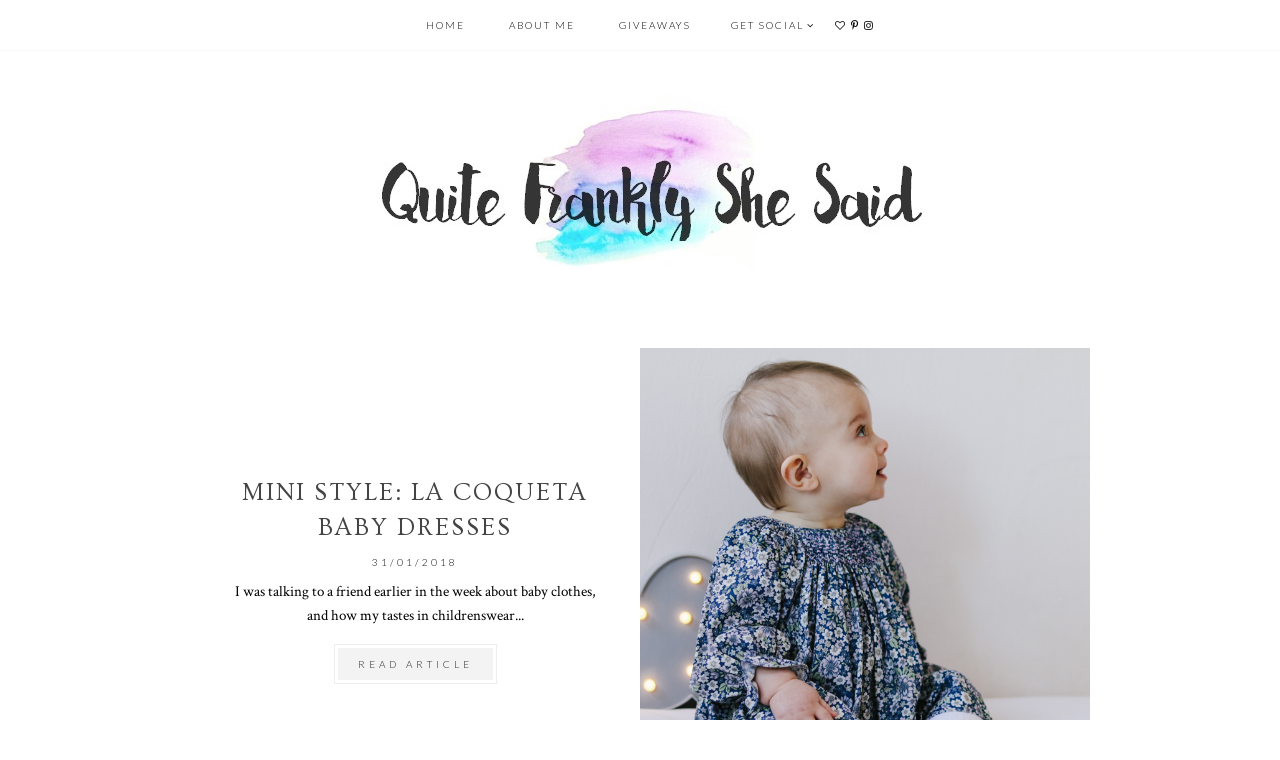

--- FILE ---
content_type: text/html; charset=UTF-8
request_url: https://www.quitefranklyshesaid.com/2018/01/
body_size: 21412
content:
<!DOCTYPE html>
<html class='v2' dir='ltr' xmlns='http://www.w3.org/1999/xhtml' xmlns:b='http://www.google.com/2005/gml/b' xmlns:data='http://www.google.com/2005/gml/data' xmlns:expr='http://www.google.com/2005/gml/expr'>
<head>
<link href='https://www.blogger.com/static/v1/widgets/335934321-css_bundle_v2.css' rel='stylesheet' type='text/css'/>
<link href='https://fonts.googleapis.com/css?family=Lato:300,400|Playfair+Display:400|Crimson+Text:400,400italic,600,600italic,700italic,700|Ovo:400' rel='stylesheet' type='text/css'/>
<script src='https://platform.tumblr.com/v1/share.js'></script>
<link href='https://maxcdn.bootstrapcdn.com/font-awesome/4.6.3/css/font-awesome.min.css' rel='stylesheet'/>
<script src='https://ajax.googleapis.com/ajax/libs/jquery/1.12.2/jquery.min.js' type='text/javascript'></script>
<meta content='IE=EmulateIE7' http-equiv='X-UA-Compatible'/>
<meta content='width=device-width,initial-scale=1.0' name='viewport'/>
<meta content='width=device-width,initial-scale=1.0,minimum-scale=1.0,maximum-scale=1.0' name='viewport'/>
<meta content='text/html; charset=UTF-8' http-equiv='Content-Type'/>
<meta content='blogger' name='generator'/>
<link href='https://www.quitefranklyshesaid.com/favicon.ico' rel='icon' type='image/x-icon'/>
<link href='https://www.quitefranklyshesaid.com/2018/01/' rel='canonical'/>
<link rel="alternate" type="application/atom+xml" title="Quite Frankly She Said - Atom" href="https://www.quitefranklyshesaid.com/feeds/posts/default" />
<link rel="alternate" type="application/rss+xml" title="Quite Frankly She Said - RSS" href="https://www.quitefranklyshesaid.com/feeds/posts/default?alt=rss" />
<link rel="service.post" type="application/atom+xml" title="Quite Frankly She Said - Atom" href="https://www.blogger.com/feeds/7743775917250773115/posts/default" />
<!--Can't find substitution for tag [blog.ieCssRetrofitLinks]-->
<meta content='https://www.quitefranklyshesaid.com/2018/01/' property='og:url'/>
<meta content='Quite Frankly She Said' property='og:title'/>
<meta content='' property='og:description'/>
<meta content='https://blogger.googleusercontent.com/img/b/R29vZ2xl/AVvXsEhdDqFqffyCbEhFIPaEn4ge6HXUCKsLX2N9xRz07QRyr1hyBAXmdabMFyBIds3jrDVWid17-FzlafodsfZAct2x3qg8btmy_Mn5NuIRfdVcIWrjBqUtwiM7tbHYQI9E1FE5TCIt1Ljo3wzQ/s1600-r/quite-frankly-she-said-new-square.png' property='og:image'/>
<title>January 2018 | Quite Frankly She Said</title>
<script type='text/javascript'>
/*<![CDATA[*/  
$(document).ready(function(){$(".related-img img",$(this)).each(function(){var src=$(this).attr("src").replace(/\/s[0-9]+/g,'/s500-c');$(this).attr("src",src)})});
$(document).ready(function(){$("#Image99 img",$(this)).each(function(){var src=$(this).attr("src").replace(/\/s[0-9]+/g,'/s500-c');$(this).attr("src",src)})});
$(document).ready(function(){$("#FeaturedPost1 img",$(this)).each(function(){var src=$(this).attr("src").replace(/\/s[0-9]+/g,'/s500-c');$(this).attr("src",src)})});
/*]]>*/
</script>
<style id='page-skin-1' type='text/css'><!--
/*
-----------------------------------------------
Designer: Eve M.
Etsy:     www.etsy.com/shop/FearneCreativeDesign
Name:     Monroe (1.0)
-----------------------------------------------*/
/*---------------------------------------------
# 1. Settings
-----------------------------------------------*/
/*---------------------------------------------
# 1.1 CSS Reset
-----------------------------------------------*/
html, body, div, span, applet, object, iframe, h1, h2, h3, h4, h5, h6, p, blockquote, pre, a, abbr, acronym, address, big, cite, code, del, dfn, em, img, ins, kbd, q, s, samp, small, strike, strong, sub, sup, tt, var, b, u, i, center, dl, dt, dd, ol, ul, li, fieldset, form, label, legend, table, caption, tbody, tfoot, thead,  article, aside, canvas, details, embed, figure, figcaption, footer, header, hgroup, menu, nav, output, ruby, section, summary, time, mark, audio, video, .section, .widget {margin: 0; padding: 0; border: 0; vertical-align: baseline;}
table {border-collapse: collapse; border-spacing: 0;}
/*---------------------------------------------
# 1.2 Sizing
-----------------------------------------------*/
.site-wrap {
width: 100%;
background: #fff;
}
.outer-wrap {
width: 1100px;
margin: 0 auto;
padding: 0;
overflow: hidden;
}
.inner-wrap {
width: auto;
padding: 0;
margin: 0;
}
.header-wrap,
.menu-wrap {
width: 100%;
padding: 0;
margin: 0;
}
.main-wrap {
width: 800px;
float: left;
padding: 0;
margin: 0;
}
.sidebar-wrap {
width: 250px;
float: right;
padding: 0;
margin: 0;
}
.footer-wrap,
.full-wrap {
width: 100%;
float: left;
padding: 0;
margin: 0;
text-align: justify;
}
/*---------------------------------------------
# 1.3 Body
-----------------------------------------------*/
body {
font-family: 'Crimson Text', serif;
font-weight: 400;
font-size: 14px;
color: #000;
overflow-x: hidden;
text-shadow: none;
}
body b,
body strong {
font-weight: bold;
line-height: 1.6;
}
body i {
font-style: italic;
line-height: 1.6;
}
.post-body ol {
list-style: decimal;
list-style-type: decimal;
padding: 0 0 0 2.3em;
}
.snippet,
.post-body {
width: 100%;
font-size: 110%;
text-align: justify;
line-height: 1.6;
position: relative;
}
.post-body img,
.post-body a img {
float: none !important;
max-width: 800px !important;
height: auto;
display: inline !important;
}
.separator a {
max-width: 100%;
height: auto;
margin-right: 0em !important;
margin-left: 0em !important;
}
a img {
display: block;
position: static !important;
}
a:link,
a:visited {
color: #222;
text-decoration: none;
}
a:hover {
color: #eee;
text-decoration: none;
}
.post-body a,
.post-body a:visited,
.post-body a:hover {
font-weight: bold;
}
iframe,
.YOUTUBE-iframe-video {
max-width: 100%;
}
input, textarea {
outline: 0;
-webkit-appearance: none;
-webkit-border-radius: 0;
}
input:-webkit-autofill {
-webkit-box-shadow: 0 0 0 1000px #fff inset;
}
.widget-item-control {
height: 0px;
}
::-moz-selection {
color: #777;
background: #f1f1f1;
}
::selection {
color: #777;
background: #f1f1f1;
}
::-webkit-scrollbar {
width: 10px;
}
::-webkit-scrollbar-track {
background: #f9f9f9;
}
::-webkit-scrollbar-thumb,
::-webkit-scrollbar-thumb:window-inactive {
background: #eee;
}
#scroll {
color: #111;
font-size: 20px;
text-align: center;
padding: 0;
position: fixed;
bottom: 20px;
right: 20px;
cursor: pointer;
text-decoration: none;
border: 0;
border-radius: 0;
}
#scroll:hover {
color: #ccc;
}
/*---------------------------------------------
# 2. Header
-----------------------------------------------*/
.header {
padding: 90px 0 60px;
}
.header img {
max-width: 100%;
height: auto;
display: block;
margin: 0 auto;
}
.Header h1 {
font-family: 'Playfair Display', serif;
font-weight: 400;
font-size: 40px;
color: #000;
text-align: center;
}
.Header h1 a,
.Header h1 a:visited,
.Header h1 a:hover {
color: #000;
}
.description {
font-family: 'Lato', sans-serif;
font-weight: 400;
font-size: 9px;
color: #000;
text-align: center;
text-transform: uppercase;
letter-spacing: 2px;
}
.Header .description {
margin: 4px 0 0;
padding: 0;
line-height: 1;
}
/*---------------------------------------------
# 3. Navigation
-----------------------------------------------*/
.menu-wrap .widget {
width: auto;
height: 50px;
line-height: 50px;
display: inline-table;
}
.menu-wrap {
top: 0;
left: 0;
z-index: 99;
position: fixed;
height: 50px;
text-align: center;
background: rgba(255,255,255,1);
border-bottom: 1px solid #f9f9f9;
font-family: 'Lato', sans-serif;
font-size: 10px;
text-transform: uppercase;
letter-spacing: 2px;
margin: 0 auto;
-webkit-font-smoothing: subpixel-antialiased;
}
.menu-wrap,
.menu-wrap a,
.menu-wrap a:visited {
color: #000;
font-weight: 300 !important;
}
.menu-wrap .droptitle li:hover,
.menu-wrap a:hover {
color: #000;
}
.menu-wrap ul,
.menu-wrap li {
padding: 0;
list-style: none;
line-height: 0;
}
.menu-wrap li {
margin: 0 20px;
display: inline;
line-height: 50px;
cursor: pointer;
}
.social {
font-size: 11px;
margin-left: 5px;
}
.social a {
margin: 0 5px;
}
.menu-wrap.cloned {
margin: 0 0 0;
}
/*---------------------------------------------
# 3.1 Drop-Down
-----------------------------------------------*/
.droptitle {
line-height: 50px;
height: 50px;
}
.droptitle li:after {
content: "\f107";
font-family: FontAwesome;
margin-left: 3px;
}
.droplist .widget-content {
display: none;
position: absolute;
width: 200px;
max-height: 250px;
overflow-y: auto;
text-align: left;
z-index: 9;
border: 1px solid #f9f9f9;
}
.droplist:hover .widget-content {
display: block;
}
.droplist .widget-content li {
line-height: 1.2;
}
.droplist .widget-content ul,
.droplist .widget-content li {
padding: 0;
margin: 0;
list-style: none;
}
.droplist .widget-content a,
.droplist .widget-content a:visited {
display: block;
padding: 12px 20px;
background: #fff;
}
.droplist .widget-content a:hover {
color: #f9f9f9;
background: #fff;
}
/*---------------------------------------------
# 3.2 Responsive
-----------------------------------------------*/
@media screen and (min-width: 971px) {
.top {
display: none;
}
}
@media screen and (max-width: 970px) {
.top {
display: block;
cursor: pointer;
padding: 15px 0;
}
.top .fa-bars {
font-size: 20px;
}
.list {
display: none;
background: #fff;
}
.menu-wrap {
height: auto;
line-height: auto;
position: relative;
}
.menu-wrap .widget {
height: auto;
line-height: auto;
display: block;
}
.menu-wrap li {
margin: 0 0;
display: block;
line-height: auto;
}
.droplist .widget-content {
position: relative;
width: 90%;
margin: 0 auto;
text-align: center;
border-top: 1px solid #f5f5f5;
}
.header {
padding: 50px 0;
}
}
/*---------------------------------------------
# 4. Post Area
-----------------------------------------------*/
.post-title {
font-family: 'Ovo', serif;
font-weight: 400;
font-size: 25px;
color: #444;
text-align: center;
text-transform: uppercase;
letter-spacing: 2px;
margin: 0 0 10px;
}
.post-title a,
.post-title a:visited {
color: #444;
-webkit-transition: all 0.5s ease;
-moz-transition: all 0.5s ease;
-ms-transition: all 0.5s ease;
-o-transition: all 0.5s ease;
transition: all 0.5s ease;
}
.post-title a:hover {
color: #f3f3f3;
}
.date-header {
font-family: 'Lato', sans-serif;
font-weight: 300;
font-size: 10px;
color: #000;
text-align: center;
text-transform: uppercase;
letter-spacing: 3px;
-webkit-font-smoothing: subpixel-antialiased;
}
.post-location {
margin-left: 10px;
}
.post-location i {
font-size: 12px;
color: #ccc;
}
.post-header {
margin-bottom: 20px;
}
.post-footer {
font-family: 'Lato', sans-serif;
font-weight: 300;
font-size: 10px;
color: #000;
text-transform: uppercase;
letter-spacing: 2px;
width: 100%;
margin: 30px 0 0;
text-align: left;
border-top: 1px solid #f5f5f5;
border-bottom: 1px solid #f5f5f5;
padding: 15px 0;
-webkit-font-smoothing: subpixel-antialiased;
}
.post-footer a,
.post-footer a:visited {
color: #000;
}
.post-footer a:hover {
color: #eee;
}
.pf-right {
float: right;
text-align: right;
}
.post-labels,
.pf-right {
display: inline;
}
.post-share,
.post-comment-link {
display: inline;
}
.post-comment-link {
margin: 0 10px 0 0;
}
.post-share a {
font-size: 11px;
margin: 0 0 0 7px;
}
.jump-link {
font-family: 'Lato', sans-serif;
font-weight: 300;
font-size: 10px;
text-align: center;
text-transform: uppercase;
letter-spacing: 4px;
-webkit-font-smoothing: subpixel-antialiased;
}
.jump-link a,
.jump-link a:visited {
color: #222;
border: 1px solid #eee;
padding: 13px 3px;
}
.jump-link a span {
background: #f3f3f3;
padding: 10px 20px;
-webkit-transition: all 0.5s ease;
-moz-transition: all 0.5s ease;
-ms-transition: all 0.5s ease;
-o-transition: all 0.5s ease;
transition: all 0.5s ease;
}
.jump-link a span:hover {
background: #f9f9f9;
}
blockquote {
padding: 20px 15px;
}
blockquote:before {
content: "\f10d";
font-family: FontAwesome;
font-size: 12px;
color: #ccc;
margin-right: 5px;
}
.status-msg-wrap {
font-family: 'Lato', sans-serif;
font-weight: 300;
font-size: 11px;
color: #000;
text-align: center;
text-transform: uppercase;
letter-spacing: 2px;
-webkit-font-smoothing: subpixel-antialiased;
width: 100%;
margin: 0 0 20px;
}
/*---------------------------------------------
# 4.1 Post Thumbnails
-----------------------------------------------*/
.post-thumb {
height: 450px;
background-size: cover !important;
background-position: 50% !important;
}
.post-thumb,
.post-a {
width: 50%;
}
.post-outer:nth-child(odd) .post-thumb,
.post-outer:nth-child(even) .post-a {
float: right;
}
.post-outer:nth-child(even) .post-thumb,
.post-outer:nth-child(odd) .post-a {
float: left;
}
.post-b {
width: 50%;
height: 100%;
display: block;
position: absolute;
}
.post-c {
width: 100%;
height: 100%;
display: table;
}
.post-d {
width: 100%;
height: 100%;
display: table-cell;
vertical-align: middle;
}
.post-e {
width: 85%;
margin: 0 auto;
}
.snippet {
text-align: center;
margin: 10px 0 30px;
}
@media screen and (max-width: 650px) {
.post-thumb {
height: 350px;
}
}
@media screen and (max-width: 600px) {
.post-outer {
margin: 0 0 60px;
}
.post-thumb,
.post-a {
width: 100%;
}
.post-outer:nth-child(odd) .post-thumb,
.post-outer:nth-child(even) .post-a,
.post-outer:nth-child(even) .post-thumb,
.post-outer:nth-child(odd) .post-a {
float: none;
}
.post-b {
width: 100%;
height: 100%;
display: block;
position: relative;
margin: 20px 0 0;
}
.post-d {
vertical-align: none;
}
.post-e {
width: 100%;
}
}
/*---------------------------------------------
# 4.2 Related Posts
-----------------------------------------------*/
.related-posts {
width: 102%;
float: left;
margin: 30px -1% 40px;
}
.related-posts h2 {
display: none;
}
.related-thumb {
float: left;
width: 100%;
}
.related-posts li {
width: 23%;
float: left;
padding: 0;
margin: 0 1%;
list-style: none;
position: relative;
}
.related-posts img {
width: 100%;
height: auto;
}
.related-wrap {
padding: 0;
display: block;
left: 0;
position: absolute;
top: 0;
width: 100%;
height: 100%;
margin: 0;
font-family: 'Ovo', serif;
font-weight: 400;
font-size: 12px;
color: #222;
text-align: center;
text-transform: uppercase;
letter-spacing: 2px;
}
.related-inner {
display: table;
width: 90%;
height: 100%;
margin: 0 auto;
}
.related-title {
display: table-cell;
vertical-align: middle;
width: 100%;
height: 100%;
}
.related-wrap:hover {
background: rgba(255,255,255,0.7);
}
/*---------------------------------------------
# 4.2 Comments
-----------------------------------------------*/
.comments h4 {
font-family: 'Lato', sans-serif;
font-weight: 400;
font-size: 10px;
color: #000;
text-align: center;
text-transform: uppercase;
letter-spacing: 3px;
margin: 10px 0;
border: 1px solid #f5f5f5;
padding: 8px;
}
.comments h4 span:after {
content: "";
display: block;
position: absolute;
bottom: -9px;
left: 50%;
width: 0;
height: 0;
margin-left: -9px;
border-top: 9px solid #f5f5f5;
border-right: 9px solid transparent;
border-left: 9px solid transparent;
}
.comments .comment-content {
font-size: 110%;
padding: 6px 0;
}
.comments .comments-content .user {
font-family: 'Lato', serif;
font-weight: 400 !important;
font-size: 13px;
display: block;
}
.comments .comments-content a,
.comments .comments-content a:visited,
.comments .comments-content a:hover {
color: #000;
}
.comments .thread-count,
.comments .comment-actions,
.comments .continue,
.comments .comments-content .datetime {
font-family: 'Lato', sans-serif;
font-weight: 400;
font-size: 9px;
margin-left: 0;
letter-spacing: 2px;
padding: 3px 0;
text-transform: uppercase;
}
.comments .continue a {
display: block;
font-weight: 400;
padding: 0;
}
.comments .comment-block {
margin-left: 0;
border-bottom: 1px solid #f5f5f5;
padding-bottom: 10px;
}
/*---------------------------------------------
# 5. Sidebar & Footer
-----------------------------------------------*/
.sidebar-wrap .widget {
margin: 0 0 40px;
}
.sidebar-wrap .widget:last-child {
margin: 0 0 0px;
}
.footerbox {
width: 100%;
float: left;
text-align:justify;
}
.footer2,
.footer3,
.footer4 {
width: 31%;
float: left;
}
.footer3 {
margin: 0 3.5%;
}
.footer-wrap .widget {
margin: 0 0 20px;
}
.full-wrap .widget {
margin-top: 20px;
}
.sidebar-wrap img,
.footer-wrap img,
.full-wrap img {
max-width: 100%;
height: auto;
}
/*---------------------------------------------
# 5.1 Titles
-----------------------------------------------*/
.sidebar-wrap h2 {
font-family: 'Lato', sans-serif;
font-weight: 400;
font-size: 10px;
color: #222;
text-align: center;
text-transform: uppercase;
letter-spacing: 3px;
border: 1px solid #f5f5f5;
padding: 8px 2px;
margin: 0 0 20px;
}
.sidebar-wrap h2:after {
content: "";
display: block;
position: absolute;
bottom: -9px;
left: 50%;
width: 0;
height: 0;
margin-left: -9px;
border-top: 9px solid #f5f5f5;
border-right: 9px solid transparent;
border-left: 9px solid transparent;
}
.footer-wrap h2,
.full-wrap h2 {
font-family: 'Ovo', serif;
font-weight: 400;
font-size: 12px;
color: #000;
text-align: center;
text-transform: uppercase;
letter-spacing: 2px;
margin-bottom: 15px;
}
/*---------------------------------------------
# 5.2 Widgets
-----------------------------------------------*/
.socials {
text-align: center;
}
.socials a,
.socials a:visited {
color: #222;
margin: 0 6px;
font-size: 15px;
}
.socials a:hover {
color: #eee;
}
#Image99 {
text-align: center;
}
#Image99 img {
border-radius: 50%;
}
#ArchiveList {
font-family: 'Lato', sans-serif;
font-weight: 400;
font-size: 10px;
text-transform: uppercase;
letter-spacing: 2px;
}
#ArchiveList a,#ArchiveList a:visited {
color: #444;
}
#ArchiveList a:hover {
color: #444;
}
#ArchiveList a.toggle:before {
content: "\f078";
font-family: FontAwesome;
margin-right: 1px;
color: #444;
}
#PopularPosts1 ul {
padding: 0;
list-style: none;
}
.PopularPosts img {
width: 100% !important;
height: auto !important;
padding: 0 !important;
margin: 0;
-webkit-transition: all 0.5s ease;
-moz-transition: all 0.5s ease;
-ms-transition: all 0.5s ease;
-o-transition: all 0.5s ease;
transition: all 0.5s ease;
}
.PopularPosts img:hover {
opacity: 0.5;
}
.PopularPosts .item-thumbnail {
margin: 0;
}
#PopularPosts1 li {
width: 50%;
float: left;
padding: 0;
margin: 0;
position: relative;
}
.fcd-ft {
top: 0;
left: 0;
display: block;
position: absolute;
width: 100%;
height: 100%;
}
.fcd-fm {
display: table;
width: 100%;
height: 100%;
}
.fcd-fb {
display: table-cell;
vertical-align: middle;
width: 100%;
height: 100%;
}
.fcd-fi {
width: 80%;
margin: 0 auto;
}
.fcd-ft:hover {
background: rgba(255,255,255,0.6);
}
.post-summary {
position: relative;
padding-top: 0px !important;
}
.post-summary h3 {
font-family: 'Ovo', serif;
font-weight: 400;
font-size: 14px;
text-align: center;
text-transform: uppercase;
letter-spacing: 2px;
color: #222;
}
.post-summary p {
display: none;
}
button {
outline: 0;
-webkit-appearance: none;
-webkit-border-radius: 0;
}
.FollowByEmail .follow-by-email-inner td {
display: block;
}
.FollowByEmail .follow-by-email-inner {
position: relative;
text-align: center;
}
.FollowByEmail .follow-by-email-inner .follow-by-email-address {
width: 99%;
border: 1px solid #f5f5f5;
padding: 4px 0;
background: transparent;
font-family: 'Lato', sans-serif;
font-weight: 400;
font-size: 10px;
color: #222;
text-align: center;
text-transform: uppercase;
letter-spacing: 3px;
}
.FollowByEmail .follow-by-email-inner .follow-by-email-submit {
width: auto;
margin: 7px auto 0;
border: none;
border-radius: 0px;
font-family: FontAwesome;
font-size: 14px;
text-align: center;
color: #222;
background: transparent;
padding: 0;
height: auto;
display: block;
}
.FollowByEmail .follow-by-email-inner .follow-by-email-submit:hover {
color: #f5f5f5;
}
#search {
width: 100%;
text-align: center;
}
.searchbox {
border: 1px solid #f5f5f5;
padding: 9px 0;
width: 98%;
text-align: center;
font-family: 'Lato', sans-serif;
font-weight: 400;
font-size: 10px;
text-transform: uppercase;
letter-spacing: 3px;
}
/*---------------------------------------------
# 5.3 Instagram
-----------------------------------------------*/
#instafeed {
width: 100%;
display: block;
margin: 0 auto;
padding: 0px;
line-height: 0px;
text-align: center;
vertical-align: baseline;
}
#instafeed img {
width: 100%;
height: auto;
}
#instafeed a {
padding: 0px;
margin: 0px;
display: inline-block;
position: relative;
}
#instathumb {
width: 10%;
float: left;
}
.fcdw {
width: 100%;
height: 100%;
margin-top: -100%;
opacity: 0;
letter-spacing: 1px;
text-align: center;
position: absolute;
background-size: 30px;
font-family: 'Lato', sans-serif;
font-weight: 400;
font-size: 12px;
color: #fff;
line-height: 1.5;
text-shadow: 2px 2px 8px #333;
}
.fcdw:hover {
opacity: 1;
background: rgba(0,0,0,0.5);
}
.fcdo {
display: table;
vertical-align: middle;
height: 100%;
width: 100%;
}
.fcdi {
display: table-cell;
vertical-align: middle;
height: 100%;
width: 100%;
}
/*---------------------------------------------
# 6. Remove, Credits & Blog Pager
-----------------------------------------------*/
#Navbar1,#Attribution1,.quickedit,.zippy,.feed-links,.menu-wrap h2,.slider-wrap h2,.item-snippet,.comments .avatar-image-container,.comments .comments-content .icon.blog-author,.PopularPosts .item-title {
display: none !important;
}
.credit {
font-family: 'Lato', sans-serif;
font-weight: 400;
font-size: 8px;
color: #444;
text-align: center;
text-transform: uppercase;
letter-spacing: 2px;
background: #fff;
padding: 20px 0;
width: 100%;
float: left;
margin-bottom: -1px;
}
.credit a,
.credit a:visited,
.credit a:hover {
color: #444;
}
#blog-pager {
font-family: 'Ovo', serif;
font-weight: 400;
font-size: 15px;
text-transform: uppercase;
letter-spacing: 1px;
margin: 50px 0;
}
#blog-pager a,
#blog-pager a:visited,
#blog-pager a:hover {
color: #000;
}
#blog-pager-newer-link {
float: left;
}
#blog-pager-older-link {
float: right;
}
.home-link {
font-size: 12px;
}
/*---------------------------------------------
# 7. Slider
-----------------------------------------------*/
.slider-wrap .widget {
margin: 0 0 50px !important;
}
.cycle-slideshow {
width: 100%;
height: 450px;
display: block;
text-align: center;
z-index: 0;
overflow: hidden;
margin: 0;
cursor: default !important;
}
li.cycle-slide {
width: 100%;
list-type: none !important;
list-style-type: none;
padding: 0px;
}
.slide-img {
height: 100%;
width: 100% !important;
background-size: cover !important;
}
.slide-a {
width: 100%;
height: 100%;
display: table;
vertical-align: middle;
padding: 0;
margin: 0 auto;
}
.slide-b {
display: table-cell;
vertical-align: middle;
}
.slide-c {
width: 30%;
margin: 0 auto;
background: rgba(255,255,255,0.6);
padding: 35px;
}
.cycle-slideshow,
.cycle-slideshow a,
.cycle-slideshow a:hover {
color: #000 !important;
}
.slide-title {
font-family: 'Ovo', serif;
font-weight: 400;
font-size: 25px;
text-transform: uppercase;
letter-spacing: 1.5px;
}
.slide-snippet {
font-family: 'Crimson Text', serif;
font-weight: 400;
font-size: 14px;
font-style: italic;
margin: 15px 0 0;
}
.cycle-prev,
.cycle-next {
position: absolute;
top: 0;
width: 10%;
opacity: 0.5;
filter: alpha(opacity=50);
z-index: 800;
height: 100%;
cursor: pointer;
}
.cycle-prev {
left: 0;
background: url() 50% 50% no-repeat;
}
.cycle-next {
right: 0;
background: url() 50% 50% no-repeat;
}
.cycle-prev:hover,
.cycle-next:hover {
opacity: 1;
filter: alpha(opacity=100);
}
.cycle-prev:before,
.cycle-next:before {
width: 30px;
height: auto;
position: absolute;
top: 50%;
z-index: 99;
font-size: 25px;
color: #000;
opacity: 1;
font-family: FontAwesome;
}
.cycle-prev:before {
content: "\f104";
left: 0;
text-align: right;
}
.cycle-next:before {
content: "\f105";
right: 0;
text-align: left;
}
@media screen and (max-width: 500px) {
.cycle-slideshow {
height: 330px;
}
.slide-c {
opacity: 0;
}
}
@media screen and (max-width: 700px) {
.slide-c {
width: 60%;
}
}
@media screen and (max-width: 1024px) {
.slide-c {
width: 45%;
}
.slide-img {
background-size: none !important;
background-attachment: initial !important;
}
}
/*---------------------------------------------
# 8. Responsive
-----------------------------------------------*/
@media screen and (max-width: 320px) {
.sidebar-wrap {
width: 100%;
}
.footer2,
.footer3,
.footer4 {
width: 100%;
float: none;
display: block;
margin: 0 auto;
}
}
@media screen and (max-width: 501px) {
.fcd1:hover,
.related-info {
opacity: 0;
}
.footer2,
.footer3,
.footer4 {
width: 250px;
float: none;
display: block;
margin: 0 auto;
}
}
@media screen and (max-width: 550px) {
#instathumb {
width: 20%;
}
.pf-right {
float: none;
display: block;
text-align: center;
}
.post-footer {
text-align: center;
}
.post-labels {
display: block;
margin: 0 0 15px;
}
}
@media screen and (max-width: 750px) {
.outer-wrap {
width: 90%;
margin: 0 auto;
}
.main-wrap {
width: 100%;
float: none;
}
.post-body img,
.post-body a img {
float: none !important;
max-width: 100% !important;
height: auto;
}
.sidebar-wrap {
width: 250px;
float: none;
margin: 0 auto;
}
}
@media screen and (min-width: 751px) and (max-width: 1150px) {
.outer-wrap {
width: 95%;
margin: 0 auto;
}
.main-wrap {
width: 73%;
}
.post-body img,
.post-body a img {
float: none !important;
max-width: 100% !important;
height: auto;
}
.sidebar-wrap {
width: 23%;
}
}
.post-body table {
width: 100%;
display: table;
}
.post-body td,
.post-body th {
display: table-cell;
vertical-align: inherit;
}
.post-body tr {
display: table-row;
vertical-align: inherit;
border-color: inherit;
}
.post-body tbody {
display: table-row-group;
vertical-align: middle;
border-color: inherit;
}

--></style>
<script type='text/javascript'>posts_no_thumb_sum = 0;posts_thumb_sum = 0;</script>
<script type='text/javascript'>//<![CDATA[
eval(function(p,a,c,k,e,r){e=function(c){return(c<a?'':e(parseInt(c/a)))+((c=c%a)>35?String.fromCharCode(c+29):c.toString(36))};if(!''.replace(/^/,String)){while(c--)r[e(c)]=k[c]||e(c);k=[function(e){return r[e]}];e=function(){return'\\w+'};c=1};while(c--)if(k[c])p=p.replace(new RegExp('\\b'+e(c)+'\\b','g'),k[c]);return p}('7 k(a,b){5(a.4("<")!=-1){2 s=a.x("<");v(2 i=0;i<s.3;i++){5(s[i].4(">")!=-1){s[i]=s[i].6(s[i].4(">")+1,s[i].3)}}a=s.r("")}b=(b<a.3-1)?b:a.3-0;o(a.n(b-1)!=\' \'&&a.4(\' \',b)!=-1)b++;a=a.6(0,b-1);j a+\'...\'}7 u(a,b,c){2 d=l.m(a);2 e="";2 f=d.p("q");2 g=t;5(f.3>=1){e=\'\';g=9}2 h=e+\'<a w="\'+b+\'"><8 y="z-A" B="C:D(\'+f[0].E+\')";></8></a>\';d.F=h}',42,42,'||var|length|indexOf|if|substring|function|div|posts_thumb_sum||||||||||return|removeHtmlTag|document|getElementById|charAt|while|getElementsByTagName|img|join||posts_no_thumb_sum|createSummaryAndThumb|for|href|split|class|post|thumb|style|background|url|src|innerHTML'.split('|'),0,{}))
//]]></script>
<script type='text/javascript'>summary_noimg = 100;summary_img = 100;</script>
<script type='text/javascript'>//<![CDATA[
eval(function(p,a,c,k,e,r){e=function(c){return c.toString(a)};if(!''.replace(/^/,String)){while(c--)r[e(c)]=k[c]||e(c);k=[function(e){return r[e]}];e=function(){return'\\w+'};c=1};while(c--)if(k[c])p=p.replace(new RegExp('\\b'+e(c)+'\\b','g'),k[c]);return p}('7 g(a,b){6(a.5("<")!=-1){3 s=a.v("<");u(3 i=0;i<s.4;i++){6(s[i].5(">")!=-1){s[i]=s[i].9(s[i].5(">")+1,s[i].4)}}a=s.j("")}b=(b<a.4-1)?b:a.4-2;y(a.n(b-1)!=\' \'&&a.5(\' \',b)!=-1)b++;a=a.9(0,b-1);k a+\'...\'}7 q(a){3 b=l.m(a);3 c="";3 d=b.o("p");3 e=r;6(d.4>=1){c=\'\';e=t}3 f=c+\'<8 w="x">\'+g(b.h,e)+\'</8>\';b.h=f}',35,35,'|||var|length|indexOf|if|function|div|substring|||||||HTMLtagdrop|innerHTML||join|return|document|getElementById|charAt|getElementsByTagName|img|ThumbnailSummary|summary_noimg||summary_img|for|split|class|snippet|while'.split('|'),0,{}))
//]]></script>
<style>
.outer-wrap {
width: 900px;
margin: 0 auto;
}
.main-wrap {
width: 100%;
}
.inline-ad,
.sidebar-wrap {
display: none;
}
body {
overflow: hidden;
}
#preloader {
position: fixed;
top: 0;
left: 0;
right: 0;
bottom: 0;
background-color: #fff;
z-index: 9999;
}
@media screen and (max-width: 950px) {
.outer-wrap {
width: 95%;
margin: 0 auto;
}
}
</style>
<style id='template-skin-1' type='text/css'><!--
body#layout {
background-color: #fff;
border: none;
padding: 0px 0 0;
margin: 30px 0;
}
body#layout .outer-wrap {
width: 800px;
}
body#layout h4 {
font-size: 13px !important;
text-transform: uppercase;
letter-spacing: 1.5px;
margin: 5px 0;
}
body#layout div.section {
background-color: #f9f9f9;
border: none;
margin: 0;
}
body#layout .main-wrap {
width: 70%;
padding: 0;
}
body#layout .sidebar-wrap {
width: 30%;
padding: 0;
}
body#layout .menu-wrap {
position: relative;
height: auto;
margin: 0;
}
body#layout .menu-wrap .widget {
width: 99%;
}
body#layout .footerbox {
width: 100%;
display: table;
}
body#layout .footer2,
body#layout .footer3,
body#layout .footer4 {
width: 33.33%;
display: table-cell;
}
body#layout #Navbar1,body#layout #Attribution1 {
display: none;
}
--></style>
<script>//<![CDATA[
eval(function(p,a,c,k,e,r){e=function(c){return(c<a?'':e(parseInt(c/a)))+((c=c%a)>35?String.fromCharCode(c+29):c.toString(36))};if(!''.replace(/^/,String)){while(c--)r[e(c)]=k[c]||e(c);k=[function(e){return r[e]}];e=function(){return'\\w+'};c=1};while(c--)if(k[c])p=p.replace(new RegExp('\\b'+e(c)+'\\b','g'),k[c]);return p}('4 3=o m();4 9=0;4 6=o m();4 7=o m();v L(e){u(4 i=0;i<e.D.J.2;i++){4 f=e.D.J[i];3[9]=f.C.$t;S{7[9]=f.X.Z}1a(1c){s=f.O.$t;a=s.z("<y");b=s.z("K=\\"",a);c=s.z("\\"",b+5);d=s.Q(b+5,c-b-5);g((a!=-1)&&(b!=-1)&&(c!=-1)&&(d!="")){7[9]=d}x 7[9]=\'Y://1f.12.13/14.19\'}g(3[9].2>A)3[9]=3[9].1b(0,A)+"...";u(4 k=0;k<f.w.2;k++){g(f.w[k].M==\'N\'){6[9]=f.w[k].F;9++}}}}v P(){4 a=o m(0);4 b=o m(0);4 c=o m(0);u(4 i=0;i<6.2;i++){g(!G(a,6[i])){a.2+=1;a[a.2-1]=6[i];b.2+=1;c.2+=1;b[b.2-1]=3[i];c[c.2-1]=7[i]}}3=b;6=a;7=c}v G(a,e){u(4 j=0;j<a.2;j++)g(a[j]==e)B T;B U}v V(){u(4 i=0;i<6.2;i++){g((6[i]==W)||(!(3[i]))){6.n(i,1);3.n(i,1);7.n(i,1);i--}}4 r=E.10((3.2-1)*E.11());4 i=0;g(3.2>0)l.h();l.h(\'<H>\'+15+\'</H>\');16(i<3.2&&i<17&&i<18){l.h(\'<I><a \');g(i!=0)l.h(\'"\');x l.h(\'"\');l.h(\' F="\'+6[r]+\'"><8 q="p-y"><y K="\'+7[r]+\'"/></8><8 q="p-1d"><8 q="p-1e"><8 q="p-C"><8 q="p-R">\'+3[r]+\'</8></8></8></8></a></I>\');g(r<3.2-1){r++}x{r=0}i++}l.h(\'\');6.n(0,6.2);7.n(0,7.2);3.n(0,3.2)}',62,78,'||length|relatedTitles|var||relatedUrls|thumburl|div|relatedTitlesNum|||||||if|write||||document|Array|splice|new|related|class||||for|function|link|else|img|indexOf|200|return|title|feed|Math|href|contains_thumbs|h2|li|entry|src|related_results_labels_thumbs|rel|alternate|content|removeRelatedDuplicates_thumbs|substr|info|try|true|false|printRelatedLabels_thumbs|currentposturl|gform_foot|http|url|floor|random|tinypic|com|wi6ern|relatedpoststitle|while|20|maxresults|jpg|catch|substring|error|wrap|inner|oi66'.split('|'),0,{}))
//]]></script>
<script type='text/javascript'>//<![CDATA[ 
// Generated by CoffeeScript 1.3.3
eval(function(p,a,c,k,e,r){e=function(c){return(c<a?'':e(parseInt(c/a)))+((c=c%a)>35?String.fromCharCode(c+29):c.toString(36))};if(!''.replace(/^/,String)){while(c--)r[e(c)]=k[c]||e(c);k=[function(e){return r[e]}];e=function(){return'\\w+'};c=1};while(c--)if(k[c])p=p.replace(new RegExp('\\b'+e(c)+'\\b','g'),k[c]);return p}('(6(){A e,t;e=6(){6 e(e,t){A n,r;3.4={1C:"1t",1a:"1z",1p:"2Z",P:"1I",1Q:!0,2a:!1,1q:!1};j(7 e=="1W")M(n 1A e)r=e[n],3.4[n]=r;3.U=t!=9?t:3,3.O=3.1R()}8 e.C.1X=6(){8 7 3.U.Z=="I"&&3.U.Z.L>0},e.C.2T=6(){8 3.1X()?3.1F(3.U.Z):!1},e.C.1F=6(t){A n,r,i;j(7 3.4.10!="I"&&7 3.4.H!="I")B z q("26 10 29 H.");j(7 3.4.H!="I"&&7 3.4.10!="I")B z q("26 10 29 H.");8 3.4.1r!=9&&7 3.4.1r=="6"&&3.4.1r.G(3),7 k!="1h"&&k!==9&&(i=k.17("2S"),i.1u="1t-1K",i.1M=t||3.1N(),n=k.1O("1P"),n[0].T(i),r="1e"+3.O,V[r]=z e(3.4,3),V[r].O=3.O),!0},e.C.1U=6(e){A t,n,r,i,s,o,u,a,f,l,c,h,p,d,v,m,g,y,b,w,E,S;j(7 e!="1W"){j(3.4.F!=9&&7 3.4.F=="6")8 3.4.F.G(3,"15 1T D"),!1;B z q("15 1T 2I")}j(e.1l.2H!==2F){j(3.4.F!=9&&7 3.4.F=="6")8 3.4.F.G(3,e.1l.23),!1;B z q("q 1k 1j: "+e.1l.23)}j(e.D.L===0){j(3.4.F!=9&&7 3.4.F=="6")8 3.4.F.G(3,"N 11 1S 1B 1k 1j"),!1;B z q("N 11 1S 1B 1k 1j")}3.4.1f!=9&&7 3.4.1f=="6"&&3.4.1f.G(3,e),3.U.Z="",e.1D!=9&&(3.U.Z=e.1D.2E);j(3.4.P!=="1I"){3.4.P==="Y"?d=["","Y"]:d=3.4.P.1G("-"),p=d[0]==="2C"?!0:!1;1H(d[1]){J"Y":e.D.1J(6(){8.5-1L.Y()});K;J"19":e.D=3.18(e.D,"2A",p);K;J"2y":e.D=3.18(e.D,"1d.X",p);K;J"2w":e.D=3.18(e.D,"1s.X",p);K;1V:B z q("15 Q M P: \'"+3.4.P+"\'.")}}j(7 k!="1h"&&k!==9&&3.4.2a===!1){a=e.D,3.4.W!=9&&a.L>3.4.W&&(a=a.1Y(0,3.4.W+1||2q)),n=k.2k(),3.4.1w!=9&&7 3.4.1w=="6"&&(a=3.22(a,3.4.1w));j(3.4.1x!=9&&7 3.4.1x=="I"){i="",o="",l="",v=k.17("2e");M(m=0,b=a.L;m<b;m++)s=a[m],u=s.11[3.4.1p].25,3.4.1q||(u=u.13("27://","//")),o=3.28(3.4.1x,{2d:s,1u:s.1u,1y:s.1y,2c:u,2b:3.R(s,"2b.2B"),1d:s.1d.X,1s:s.1s.X,12:3.R(s,"12.24")}),i+=o;v.2f=i,S=[].1Y.G(v.2g);M(g=0,w=S.L;g<w;g++)h=S[g],n.T(h)}2h M(y=0,E=a.L;y<E;y++)s=a[y],f=k.17("2i"),u=s.11[3.4.1p].25,3.4.1q||(u=u.13("27://","//")),f.1M=u,3.4.1Q===!0?(t=k.17("a"),t.2j=s.1y,t.T(f),n.T(t)):n.T(f);k.20(3.4.1C).T(n),r=k.1O("1P")[0],r.2l(k.20("1t-1K")),c="1e"+3.O,V[c]=2m 0;2n{2o V[c]}2p(x){}}8 3.4.1v!=9&&7 3.4.1v=="6"&&3.4.1v.G(3),!0},e.C.1N=6(){A e,t,n;e="2r://2s.2t.2u/2v";1H(3.4.1a){J"1z":t="14/1z";K;J"2x":j(7 3.4.1o!="I")B z q("N 2z 24 1n. 1b 1c \'1o\' Q.");t="2D/"+3.4.1o+"/14/19";K;J"12":j(7 3.4.1g!="21")B z q("N 12 1n. 1b 1c \'1g\' Q.");t="2G/"+3.4.1g+"/14/19";K;J"1Z":j(7 3.4.1m!="21")B z q("N 1Z 1n. 1b 1c \'1m\' Q.");j(7 3.4.H!="I")B z q("N 2J 2K. 1b 1c \'H\' Q.");t="2L/"+3.4.1m+"/14/19";K;1V:B z q("15 Q M 1a: \'"+3.4.1a+"\'.")}8 n=""+e+"/"+t,3.4.H!=9?n+="?2M="+3.4.H:n+="?2N="+3.4.10,3.4.W!=9&&(n+="&X="+3.4.W),n+="&2O=1e"+3.O+".1U",n},e.C.1R=6(){A e;8 e=6(){8((1+1L.Y())*2P|0).2Q(16).2R(1)},""+e()+e()+e()+e()},e.C.28=6(e,t){A n,r,i,s,o;r=/(?:\\{{2})([\\w\\[\\]\\.]+)(?:\\}{2})/,n=e;1E(r.2U(n))i=n.2V(r)[1],s=(o=3.R(t,i))!=9?o:"",n=n.13(r,""+s);8 n},e.C.R=6(e,t){A n,r;t=t.13(/\\[(\\w+)\\]/g,".$1"),r=t.1G(".");1E(r.L){n=r.2W();j(!(e!=9&&n 1A e))8 9;e=e[n]}8 e},e.C.18=6(e,t,n){A r;8 r=6(e,r){A i,s;8 i=3.R(e,t),s=3.R(r,t),n?i>s?1:-1:i<s?1:-1},e.1J(r.2X(3)),e},e.C.22=6(e,t){A n,r,i,s,o;n=[],i=6(e){j(t(e))8 n.2Y(e)};M(s=0,o=e.L;s<o;s++)r=e[s],i(r);8 n},e}(),t=7 1i!="1h"&&1i!==9?1i:V,t.30=e}).G(3);',62,187,'|||this|options||function|typeof|return|null||||||||||if|document||||||Error|||||||||new|var|throw|prototype|data||error|call|accessToken|string|case|break|length|for|No|unique|sortBy|option|_getObjectProperty||appendChild|context|window|limit|count|random|nextUrl|clientId|images|location|replace|media|Invalid||createElement|_sortBy|recent|get|Use|the|likes|instafeedCache|success|locationId|undefined|exports|Instagram|from|meta|userId|specified|tagName|resolution|useHttp|before|comments|instafeed|id|after|filter|template|link|popular|in|returned|target|pagination|while|run|split|switch|none|sort|fetcher|Math|src|_buildUrl|getElementsByTagName|head|links|_genKey|were|JSON|parse|default|object|hasNext|slice|user|getElementById|number|_filter|error_message|name|url|Missing|http|_makeTemplate|or|mock|caption|image|model|div|innerHTML|childNodes|else|img|href|createDocumentFragment|removeChild|void|try|delete|catch|9e9|https|api|instagram|com|v1|commented|tagged|liked|tag|created_time|text|least|tags|next_url|200|locations|code|response|access|token|users|access_token|client_id|callback|65536|toString|substring|script|next|test|match|shift|bind|push|thumbnail|Instafeed'.split('|'),0,{}))
//]]></script>
<script src='//ajax.googleapis.com/ajax/libs/jquery/1.8.2/jquery.min.js' type='text/javascript'></script>
<script src='//cdnjs.cloudflare.com/ajax/libs/jquery.cycle2/20140415/jquery.cycle2.min.js' type='text/javascript'></script>
<script type='text/javascript'>
//<![CDATA[
var showpostthumbnails_gal=true;
var showpostsummary_gal=true;
var random_posts=false;
var numchars_gal=120;
var numposts_gal=5;
eval(function(p,a,c,k,e,r){e=function(c){return(c<a?'':e(parseInt(c/a)))+((c=c%a)>35?String.fromCharCode(c+29):c.toString(36))};if(!''.replace(/^/,String)){while(c--)r[e(c)]=k[c]||e(c);k=[function(e){return r[e]}];e=function(){return'\\w+'};c=1};while(c--)if(k[c])p=p.replace(new RegExp('\\b'+e(c)+'\\b','g'),k[c]);return p}('D L(e){7 f=e.H.1l$1k.$t;7 g=1j 1g();4.6(\'<A>\');r(7 i=0;i<f;++i){g[i]=i}9(19==x){g.16(D(){15 0.5-K.T()})}9(u>f){u=f}r(i=0;i<u;++i){7 h=e.H.R[g[i]];7 j=h.w.$t;r(7 k=0;k<h.q.y;k++){9(h.q[k].Q==\'O\'){B=h.q[k].C;N}}9("E"14 h){7 l=h.E.$t}s=l;a=s.v("<I");b=s.v("M=\\"",a);c=s.v("\\"",b+5);d=s.P(b+5,c-b-5);9((a!=-1)&&(b!=-1)&&(c!=-1)&&(d!="")){7 m=d}G 7 m=\'U://3.V.W.X/-Y/Z/10/11/12/1.13\';4.6(\'<F><2 8="17-18"><a C="\'+B+\'"><2 8="p-I" 1a="1b:1c(\'+m+\') 1d-1e 1f;"/><2 8="p-a"><2 8="p-b">\');4.6(\'<2 8="p-c">\');4.6(\'<2 8="p-w">\');4.6(j+\'</2>\');7 n=/<\\S[^>]*>/g;l=l.1h(n,"");9(1i==x){9(l.y<J){4.6(l);4.6(\'</2>\')}G{l=l.z(0,J);7 o=l.1m(" ");l=l.z(0,o);4.6(\'<2 8="p-1n">\');4.6(l+\'...\');4.6(\'</2>\')}4.6(\'</2></2></2>\')}4.6(\'</a></2>\');4.6(\'</F>\')}4.6(\'</A>\')}',62,86,'||div||document||write|var|class|if||||||||||||||||slide|link|for|||numposts_gal|indexOf|title|true|length|substring|ul|posturl_gal|href|function|content|li|else|feed|img|numchars_gal|Math|showgalleryposts|src|break|alternate|substr|rel|entry||random|http|bp|blogspot|com|542AOxuoSCw|VfiLKUxzniI|AAAAAAAACLc|QkQHLufdbAY|s1600|jpg|in|return|sort|cycle|slideshow|random_posts|style|background|url|no|repeat|center|Array|replace|showpostsummary_gal|new|totalResults|openSearch|lastIndexOf|snippet'.split('|'),0,{}))
//]]>
</script>
<link href='https://www.blogger.com/dyn-css/authorization.css?targetBlogID=7743775917250773115&amp;zx=9212113f-f8ea-4079-a41e-584d0785ce66' media='none' onload='if(media!=&#39;all&#39;)media=&#39;all&#39;' rel='stylesheet'/><noscript><link href='https://www.blogger.com/dyn-css/authorization.css?targetBlogID=7743775917250773115&amp;zx=9212113f-f8ea-4079-a41e-584d0785ce66' rel='stylesheet'/></noscript>
<meta name='google-adsense-platform-account' content='ca-host-pub-1556223355139109'/>
<meta name='google-adsense-platform-domain' content='blogspot.com'/>

<!-- data-ad-client=ca-pub-1358268953709062 -->

</head>
<body>
<div id='preloader'>
<div id='status'></div>
</div>
<div class='site-wrap'>
<div class='menu-wrap'>
<p class='top'><i class='fa fa-bars'></i></p>
<div class='list'>
<div class='menu section' id='menu'><div class='widget PageList' data-version='1' id='PageList1'>
<div class='widget-content'>
<ul>
<li><a href='https://www.quitefranklyshesaid.com/'>Home</a></li>
<li><a href='https://www.quitefranklyshesaid.com/p/about-me.html'>About Me</a></li>
<li><a href='http://www.quitefranklyshesaid.com/search/label/giveaway'>Giveaways</a></li>
</ul>
</div>
</div><div class='widget LinkList' data-version='1' id='LinkList1'>
<div class='droplist'>
<div class='droptitle'><li><a href='/' onclick='return false;'>Get Social</a></li></div>
<div class='widget-content'>
<ul>
<li><a href='http://www.facebook.com/quitefranklyshesaid'>Facebook</a></li>
<li><a href='http://www.instagram.com/bloomwithsian'>Instagram</a></li>
<li><a href='https://www.pinterest.com/QFSheSaid'>Pinterest</a></li>
</ul>
<div class='clear'></div>
</div>
</div>
</div><div class='widget HTML' data-version='1' id='HTML500'>
<h2 class='title'>Social Icons</h2>
<div class='widget-content'>
<a href='http://www.facebook.com/quitefranklyshesaid' target='_blank'><i class='fa fa-heart-o'></i></a>
<a href='http://www.pinterest.com/qfshesaid' target='_blank'><i class='fa fa-pinterest-p'></i></a>
<a href='https://www.instagram.com/bloomwithsian' target='_blank'><i class='fa fa-instagram'></i></a>
</div>
<div class='clear'></div>
</div><div class='widget Attribution' data-version='1' id='Attribution1'>
<div class='widget-content' style='text-align: center;'>
Powered by <a href='https://www.blogger.com' target='_blank'>Blogger</a>.
</div>
<div class='clear'></div>
</div>
</div>
</div>
</div>
<div class='header-wrap'>
<div class='header section' id='header'><div class='widget Header' data-version='1' id='Header1'>
<div id='header-inner'>
<a href='https://www.quitefranklyshesaid.com/' style='display: block'>
<img alt='Quite Frankly She Said' height='198px; ' id='Header1_headerimg' src='https://blogger.googleusercontent.com/img/b/R29vZ2xl/AVvXsEi8C88hJU4JBgy8uoDEPvFJlIkWSQOYSkP6IKPnXWjK7b8VhKWq2mGkMRgKAEcouVyWZSOcuKkQvqODKg63LKR0jvASj7WurCbnVXIdNM_l2XQ2Rwvfi2jwasK-18knxB6G3TuLE2nvYK95/s1600/quite-frankly-she-said-family-lifestyle-hertfordshire-uk.jpg' style='display: block' width='1200px; '/>
</a>
</div>
</div></div>
</div>
<div class='outer-wrap'>
<div class='clearfix' id='inner-wrap'>
<div class='main-wrap'>
<div class='main section' id='main'><div class='widget Blog' data-version='1' id='Blog1'>
<div class='blog-posts hfeed'>
<!--Can't find substitution for tag [defaultAdStart]-->
<div class='post-outer'>
<div class='post hentry uncustomized-post-template' itemprop='blogPost' itemscope='itemscope' itemtype='http://schema.org/BlogPosting'>
<meta content='https://blogger.googleusercontent.com/img/b/R29vZ2xl/AVvXsEjTUsodCf5eylcN3bOFx51Vmh1l2lYM4qCRKTowRdi6lxv5c4IidUV61XgUSlS9PzBZbq-4yFWM_j4mw_KCnNam_tkzdHFe6L3yaNeFV79p2QcQjAtXcDXPoHYhgp_L0u2RFhUx7IGjjhGT/s1600/la-coqueta-baby-dress-67.jpg' itemprop='image_url'/>
<meta content='7743775917250773115' itemprop='blogId'/>
<meta content='2718623362117922355' itemprop='postId'/>
<div class='post-body entry-content' id='post-body-2718623362117922355' itemprop='description articleBody'>
<div style='clear: both;'></div>
</div>
<div id='summary2718623362117922355'><div dir="ltr" style="text-align: left;" trbidi="on">
<div style="text-align: justify;">
I was talking to a friend earlier in the week about baby clothes, and how my tastes in childrenswear has changed since having Essie. I always thought I would love the same bold, bright prints that I bought for my boys, but I have found myself being drawn to more vintage inspired outfits. Think little dresses, bloomers, rompers, Peter Pan collars, in florals and muted tones. I was so excited when Essie was offered a dress from <a href="https://www.lacoquetakids.com/" rel="nofollow" target="_blank">La Coqueta</a>, they are utterly exquisite, and I have to admit I lost <i>hours</i> browsing through them all, then even more hours taking photos...</div>
<div style="text-align: justify;">
<br></div>
<div style="text-align: center;">
<a href="https://blogger.googleusercontent.com/img/b/R29vZ2xl/AVvXsEjTUsodCf5eylcN3bOFx51Vmh1l2lYM4qCRKTowRdi6lxv5c4IidUV61XgUSlS9PzBZbq-4yFWM_j4mw_KCnNam_tkzdHFe6L3yaNeFV79p2QcQjAtXcDXPoHYhgp_L0u2RFhUx7IGjjhGT/s1600/la-coqueta-baby-dress-67.jpg" imageanchor="1"><img border="0" src="https://blogger.googleusercontent.com/img/b/R29vZ2xl/AVvXsEjTUsodCf5eylcN3bOFx51Vmh1l2lYM4qCRKTowRdi6lxv5c4IidUV61XgUSlS9PzBZbq-4yFWM_j4mw_KCnNam_tkzdHFe6L3yaNeFV79p2QcQjAtXcDXPoHYhgp_L0u2RFhUx7IGjjhGT/s1600/la-coqueta-baby-dress-67.jpg"></a></div>
<div style="text-align: center;">
</div>
</div></div>
<script type='text/javascript'>createSummaryAndThumb("summary2718623362117922355","https://www.quitefranklyshesaid.com/2018/01/mini-style-la-coqueta-babies-dresses.html","Mini Style: La Coqueta Baby Dresses");</script>
<div class='post-a'>
<div class='post-b'>
<div class='post-c'>
<div class='post-d'>
<div class='post-e'>
<h1 class='post-title entry-title' itemprop='name'><a href='https://www.quitefranklyshesaid.com/2018/01/mini-style-la-coqueta-babies-dresses.html'>Mini Style: La Coqueta Baby Dresses</a></h1>
<script type='text/javascript'>var ssyby='31/01/2018';</script>
<h2 class='date-header'><script type='text/javascript'>document.write(ssyby);</script>
</h2>
<div id='snippet2718623362117922355'><div dir="ltr" style="text-align: left;" trbidi="on">
<div style="text-align: justify;">
I was talking to a friend earlier in the week about baby clothes, and how my tastes in childrenswear has changed since having Essie. I always thought I would love the same bold, bright prints that I bought for my boys, but I have found myself being drawn to more vintage inspired outfits. Think little dresses, bloomers, rompers, Peter Pan collars, in florals and muted tones. I was so excited when Essie was offered a dress from <a href="https://www.lacoquetakids.com/" rel="nofollow" target="_blank">La Coqueta</a>, they are utterly exquisite, and I have to admit I lost <i>hours</i> browsing through them all, then even more hours taking photos...</div>
<div style="text-align: justify;">
<br></div>
<div style="text-align: center;">
<a href="https://blogger.googleusercontent.com/img/b/R29vZ2xl/AVvXsEjTUsodCf5eylcN3bOFx51Vmh1l2lYM4qCRKTowRdi6lxv5c4IidUV61XgUSlS9PzBZbq-4yFWM_j4mw_KCnNam_tkzdHFe6L3yaNeFV79p2QcQjAtXcDXPoHYhgp_L0u2RFhUx7IGjjhGT/s1600/la-coqueta-baby-dress-67.jpg" imageanchor="1"><img border="0" src="https://blogger.googleusercontent.com/img/b/R29vZ2xl/AVvXsEjTUsodCf5eylcN3bOFx51Vmh1l2lYM4qCRKTowRdi6lxv5c4IidUV61XgUSlS9PzBZbq-4yFWM_j4mw_KCnNam_tkzdHFe6L3yaNeFV79p2QcQjAtXcDXPoHYhgp_L0u2RFhUx7IGjjhGT/s1600/la-coqueta-baby-dress-67.jpg"></a></div>
<div style="text-align: center;">
</div>
</div></div>
<script type='text/javascript'>ThumbnailSummary("snippet2718623362117922355");</script>
<div class='jump-link'><a href='https://www.quitefranklyshesaid.com/2018/01/mini-style-la-coqueta-babies-dresses.html'><span>read article</span></a></div>
</div>
</div>
</div>
</div>
</div>
<div class='clear'></div>
</div>
</div>
<div class='post-outer'>
<div class='post hentry uncustomized-post-template' itemprop='blogPost' itemscope='itemscope' itemtype='http://schema.org/BlogPosting'>
<meta content='https://blogger.googleusercontent.com/img/b/R29vZ2xl/AVvXsEhHcowEVU6zpvPO6LR7WO7V8DkSg0fXzoe791zP3518_kUkERLM0hQ8ml8CTzWza5TRafLSN3pSO8YKIadnn7fu9MYnQOdHBtf8Bv5qMx0GdA4Okr-0ANp8wKFxDYZ825LoZYIgd8cQnXZq/s1600/milk-and-mummy-breastfeeding-party-dress-review-26.jpg' itemprop='image_url'/>
<meta content='7743775917250773115' itemprop='blogId'/>
<meta content='2466721714357655629' itemprop='postId'/>
<div class='post-body entry-content' id='post-body-2466721714357655629' itemprop='description articleBody'>
<div style='clear: both;'></div>
</div>
<div id='summary2466721714357655629'><div dir="ltr" style="text-align: left;" trbidi="on">
<div style="text-align: justify;">
Ever since I posted on Instagram about getting back to pre-pregnancy weight with intermittent fasting, I&#8217;ve had SO many people wanting to know more about it that I thought I should write a post to briefly explain how it works. I put on 33lbs during my third pregnancy but lost it all by the time my baby was six months old and it was pretty easy to do so. Since then so many of my friends have started fasting and are seeing results too!</div>
<div style="text-align: justify;">
<br></div>
<div style="text-align: center;">
<a href="https://blogger.googleusercontent.com/img/b/R29vZ2xl/AVvXsEhHcowEVU6zpvPO6LR7WO7V8DkSg0fXzoe791zP3518_kUkERLM0hQ8ml8CTzWza5TRafLSN3pSO8YKIadnn7fu9MYnQOdHBtf8Bv5qMx0GdA4Okr-0ANp8wKFxDYZ825LoZYIgd8cQnXZq/s1600/milk-and-mummy-breastfeeding-party-dress-review-26.jpg" imageanchor="1"><img border="0" src="https://blogger.googleusercontent.com/img/b/R29vZ2xl/AVvXsEhHcowEVU6zpvPO6LR7WO7V8DkSg0fXzoe791zP3518_kUkERLM0hQ8ml8CTzWza5TRafLSN3pSO8YKIadnn7fu9MYnQOdHBtf8Bv5qMx0GdA4Okr-0ANp8wKFxDYZ825LoZYIgd8cQnXZq/s1600/milk-and-mummy-breastfeeding-party-dress-review-26.jpg"></a></div>
<div style="text-align: justify;">
</div>
</div></div>
<script type='text/javascript'>createSummaryAndThumb("summary2466721714357655629","https://www.quitefranklyshesaid.com/2018/01/intermittent-fasting-results.html","How I lost my pregnancy weight with intermittent fasting - no dieting!");</script>
<div class='post-a'>
<div class='post-b'>
<div class='post-c'>
<div class='post-d'>
<div class='post-e'>
<h1 class='post-title entry-title' itemprop='name'><a href='https://www.quitefranklyshesaid.com/2018/01/intermittent-fasting-results.html'>How I lost my pregnancy weight with intermittent fasting - no dieting!</a></h1>
<script type='text/javascript'>var ssyby='20/01/2018';</script>
<h2 class='date-header'><script type='text/javascript'>document.write(ssyby);</script>
</h2>
<div id='snippet2466721714357655629'><div dir="ltr" style="text-align: left;" trbidi="on">
<div style="text-align: justify;">
Ever since I posted on Instagram about getting back to pre-pregnancy weight with intermittent fasting, I&#8217;ve had SO many people wanting to know more about it that I thought I should write a post to briefly explain how it works. I put on 33lbs during my third pregnancy but lost it all by the time my baby was six months old and it was pretty easy to do so. Since then so many of my friends have started fasting and are seeing results too!</div>
<div style="text-align: justify;">
<br></div>
<div style="text-align: center;">
<a href="https://blogger.googleusercontent.com/img/b/R29vZ2xl/AVvXsEhHcowEVU6zpvPO6LR7WO7V8DkSg0fXzoe791zP3518_kUkERLM0hQ8ml8CTzWza5TRafLSN3pSO8YKIadnn7fu9MYnQOdHBtf8Bv5qMx0GdA4Okr-0ANp8wKFxDYZ825LoZYIgd8cQnXZq/s1600/milk-and-mummy-breastfeeding-party-dress-review-26.jpg" imageanchor="1"><img border="0" src="https://blogger.googleusercontent.com/img/b/R29vZ2xl/AVvXsEhHcowEVU6zpvPO6LR7WO7V8DkSg0fXzoe791zP3518_kUkERLM0hQ8ml8CTzWza5TRafLSN3pSO8YKIadnn7fu9MYnQOdHBtf8Bv5qMx0GdA4Okr-0ANp8wKFxDYZ825LoZYIgd8cQnXZq/s1600/milk-and-mummy-breastfeeding-party-dress-review-26.jpg"></a></div>
<div style="text-align: justify;">
</div>
</div></div>
<script type='text/javascript'>ThumbnailSummary("snippet2466721714357655629");</script>
<div class='jump-link'><a href='https://www.quitefranklyshesaid.com/2018/01/intermittent-fasting-results.html'><span>read article</span></a></div>
</div>
</div>
</div>
</div>
</div>
<div class='clear'></div>
</div>
</div>
<div class='post-outer'>
<div class='post hentry uncustomized-post-template' itemprop='blogPost' itemscope='itemscope' itemtype='http://schema.org/BlogPosting'>
<meta content='https://blogger.googleusercontent.com/img/b/R29vZ2xl/AVvXsEj95DKm6QNC2rHE0p1S2h0Y8h2oXygPV12fLVJw3bYke7l8Ify_2SAi2bvaNKYzq6GRKeMQ_DdhaTi0RHSqSwFe81dhgkh7TV4seS3Fmee4QShcFPPilU-G-vSoXhcbgqTPfcVfRGqe4ADG/s1600/lamb-and-bear-flamingo-leggings-baby-15.jpg' itemprop='image_url'/>
<meta content='7743775917250773115' itemprop='blogId'/>
<meta content='3882603725390041064' itemprop='postId'/>
<div class='post-body entry-content' id='post-body-3882603725390041064' itemprop='description articleBody'>
<div style='clear: both;'></div>
</div>
<div id='summary3882603725390041064'><div dir="ltr" style="text-align: left;" trbidi="on">
<div style="-webkit-text-stroke-width: 0px; background-color: transparent; color: black; font-family: Times New Roman; font-size: 16px; font-style: normal; font-variant: normal; font-weight: 400; letter-spacing: normal; orphans: 2; text-align: justify; text-decoration: none; text-indent: 0px; text-transform: none; white-space: normal; word-spacing: 0px;">
<div style="margin-bottom: 0px; margin-left: 0px; margin-right: 0px; margin-top: 0px;">
Lamb &amp; Bear is a brand I&#39;ve featured on the blog a few times before and is the creation of designer Alex, who is also a fellow blogger. Running a business and a blog, I don&#39;t know how she does it, but she is certainly proof that you can follow your dreams and make them a reality. She originally launched her brand of 100% cotton children&#39;s clothing with a small collection of leggings and since then the range has expanded with even more prints, matching dribble scarves, headbands, sleepsuits and swaddle blankets.&#160;</div>
<div style="margin-bottom: 0px; margin-left: 0px; margin-right: 0px; margin-top: 0px;">
<br></div>
<div style="margin: 0px; text-align: center;">
<a href="https://blogger.googleusercontent.com/img/b/R29vZ2xl/AVvXsEj95DKm6QNC2rHE0p1S2h0Y8h2oXygPV12fLVJw3bYke7l8Ify_2SAi2bvaNKYzq6GRKeMQ_DdhaTi0RHSqSwFe81dhgkh7TV4seS3Fmee4QShcFPPilU-G-vSoXhcbgqTPfcVfRGqe4ADG/s1600/lamb-and-bear-flamingo-leggings-baby-15.jpg" imageanchor="1"><img border="0" src="https://blogger.googleusercontent.com/img/b/R29vZ2xl/AVvXsEj95DKm6QNC2rHE0p1S2h0Y8h2oXygPV12fLVJw3bYke7l8Ify_2SAi2bvaNKYzq6GRKeMQ_DdhaTi0RHSqSwFe81dhgkh7TV4seS3Fmee4QShcFPPilU-G-vSoXhcbgqTPfcVfRGqe4ADG/s1600/lamb-and-bear-flamingo-leggings-baby-15.jpg"></a></div>
<div style="margin: 0px; text-align: center;">
</div>
<div style="margin-bottom: 0px; margin-left: 0px; margin-right: 0px; margin-top: 0px;">
</div>
</div></div></div>
<script type='text/javascript'>createSummaryAndThumb("summary3882603725390041064","https://www.quitefranklyshesaid.com/2018/01/mini-style-lamb-bear-flamingos.html","Mini Style: Lamb & Bear Flamingos ");</script>
<div class='post-a'>
<div class='post-b'>
<div class='post-c'>
<div class='post-d'>
<div class='post-e'>
<h1 class='post-title entry-title' itemprop='name'><a href='https://www.quitefranklyshesaid.com/2018/01/mini-style-lamb-bear-flamingos.html'>Mini Style: Lamb & Bear Flamingos </a></h1>
<script type='text/javascript'>var ssyby='17/01/2018';</script>
<h2 class='date-header'><script type='text/javascript'>document.write(ssyby);</script>
</h2>
<div id='snippet3882603725390041064'><div dir="ltr" style="text-align: left;" trbidi="on">
<div style="-webkit-text-stroke-width: 0px; background-color: transparent; color: black; font-family: Times New Roman; font-size: 16px; font-style: normal; font-variant: normal; font-weight: 400; letter-spacing: normal; orphans: 2; text-align: justify; text-decoration: none; text-indent: 0px; text-transform: none; white-space: normal; word-spacing: 0px;">
<div style="margin-bottom: 0px; margin-left: 0px; margin-right: 0px; margin-top: 0px;">
Lamb &amp; Bear is a brand I&#39;ve featured on the blog a few times before and is the creation of designer Alex, who is also a fellow blogger. Running a business and a blog, I don&#39;t know how she does it, but she is certainly proof that you can follow your dreams and make them a reality. She originally launched her brand of 100% cotton children&#39;s clothing with a small collection of leggings and since then the range has expanded with even more prints, matching dribble scarves, headbands, sleepsuits and swaddle blankets.&#160;</div>
<div style="margin-bottom: 0px; margin-left: 0px; margin-right: 0px; margin-top: 0px;">
<br></div>
<div style="margin: 0px; text-align: center;">
<a href="https://blogger.googleusercontent.com/img/b/R29vZ2xl/AVvXsEj95DKm6QNC2rHE0p1S2h0Y8h2oXygPV12fLVJw3bYke7l8Ify_2SAi2bvaNKYzq6GRKeMQ_DdhaTi0RHSqSwFe81dhgkh7TV4seS3Fmee4QShcFPPilU-G-vSoXhcbgqTPfcVfRGqe4ADG/s1600/lamb-and-bear-flamingo-leggings-baby-15.jpg" imageanchor="1"><img border="0" src="https://blogger.googleusercontent.com/img/b/R29vZ2xl/AVvXsEj95DKm6QNC2rHE0p1S2h0Y8h2oXygPV12fLVJw3bYke7l8Ify_2SAi2bvaNKYzq6GRKeMQ_DdhaTi0RHSqSwFe81dhgkh7TV4seS3Fmee4QShcFPPilU-G-vSoXhcbgqTPfcVfRGqe4ADG/s1600/lamb-and-bear-flamingo-leggings-baby-15.jpg"></a></div>
<div style="margin: 0px; text-align: center;">
</div>
<div style="margin-bottom: 0px; margin-left: 0px; margin-right: 0px; margin-top: 0px;">
</div>
</div></div></div>
<script type='text/javascript'>ThumbnailSummary("snippet3882603725390041064");</script>
<div class='jump-link'><a href='https://www.quitefranklyshesaid.com/2018/01/mini-style-lamb-bear-flamingos.html'><span>read article</span></a></div>
</div>
</div>
</div>
</div>
</div>
<div class='clear'></div>
</div>
</div>
<div class='post-outer'>
<div class='post hentry uncustomized-post-template' itemprop='blogPost' itemscope='itemscope' itemtype='http://schema.org/BlogPosting'>
<meta content='https://blogger.googleusercontent.com/img/b/R29vZ2xl/AVvXsEjPW8atjmNk7uojxzJudlD1O7JgkYDNdaQtWcEIUAoi68v9IDf4p9xvEKsAY0MppGN7G6hjIEazbP16IvR8rfr2vgEUR0e_SvbhzlssOXtyvp3tWZj2piU98_2bTfQV946E29uMQvQXLiEe/s1600/brothers-playing-in-summer-house-paradise-wildlife-park.jpg' itemprop='image_url'/>
<meta content='7743775917250773115' itemprop='blogId'/>
<meta content='5641092840261924819' itemprop='postId'/>
<div class='post-body entry-content' id='post-body-5641092840261924819' itemprop='description articleBody'>
<div style='clear: both;'></div>
</div>
<div id='summary5641092840261924819'><div dir="ltr" style="text-align: left;" trbidi="on">
<div style="text-align: justify;">
When I think back to my own childhood, some of my earliest memories are building dens with my mum at home in our small flat. Something as simple as upturned clothes airers draped with bedsheets became an exciting new world for little me to explore with my dolls. I took charge and my mum joined in with my game. I also loved to head to the park with my siblings and cousins, where we were free to run, jump and climb to our hearts&#39; content. We had the most amazing adventures, armed with not much more than a few sticks and our imaginations.&#160;</div>
<div style="text-align: justify;">
<br></div>
<div style="text-align: center;">
<a href="https://blogger.googleusercontent.com/img/b/R29vZ2xl/AVvXsEjPW8atjmNk7uojxzJudlD1O7JgkYDNdaQtWcEIUAoi68v9IDf4p9xvEKsAY0MppGN7G6hjIEazbP16IvR8rfr2vgEUR0e_SvbhzlssOXtyvp3tWZj2piU98_2bTfQV946E29uMQvQXLiEe/s1600/brothers-playing-in-summer-house-paradise-wildlife-park.jpg" imageanchor="1"><img border="0" src="https://blogger.googleusercontent.com/img/b/R29vZ2xl/AVvXsEjPW8atjmNk7uojxzJudlD1O7JgkYDNdaQtWcEIUAoi68v9IDf4p9xvEKsAY0MppGN7G6hjIEazbP16IvR8rfr2vgEUR0e_SvbhzlssOXtyvp3tWZj2piU98_2bTfQV946E29uMQvQXLiEe/s1600/brothers-playing-in-summer-house-paradise-wildlife-park.jpg"></a></div>
<div style="text-align: justify;">
</div>
</div></div>
<script type='text/javascript'>createSummaryAndThumb("summary5641092840261924819","https://www.quitefranklyshesaid.com/2018/01/importance-free-play-children.html","The Importance of Free Play for Children");</script>
<div class='post-a'>
<div class='post-b'>
<div class='post-c'>
<div class='post-d'>
<div class='post-e'>
<h1 class='post-title entry-title' itemprop='name'><a href='https://www.quitefranklyshesaid.com/2018/01/importance-free-play-children.html'>The Importance of Free Play for Children</a></h1>
<script type='text/javascript'>var ssyby='14/01/2018';</script>
<h2 class='date-header'><script type='text/javascript'>document.write(ssyby);</script>
</h2>
<div id='snippet5641092840261924819'><div dir="ltr" style="text-align: left;" trbidi="on">
<div style="text-align: justify;">
When I think back to my own childhood, some of my earliest memories are building dens with my mum at home in our small flat. Something as simple as upturned clothes airers draped with bedsheets became an exciting new world for little me to explore with my dolls. I took charge and my mum joined in with my game. I also loved to head to the park with my siblings and cousins, where we were free to run, jump and climb to our hearts&#39; content. We had the most amazing adventures, armed with not much more than a few sticks and our imaginations.&#160;</div>
<div style="text-align: justify;">
<br></div>
<div style="text-align: center;">
<a href="https://blogger.googleusercontent.com/img/b/R29vZ2xl/AVvXsEjPW8atjmNk7uojxzJudlD1O7JgkYDNdaQtWcEIUAoi68v9IDf4p9xvEKsAY0MppGN7G6hjIEazbP16IvR8rfr2vgEUR0e_SvbhzlssOXtyvp3tWZj2piU98_2bTfQV946E29uMQvQXLiEe/s1600/brothers-playing-in-summer-house-paradise-wildlife-park.jpg" imageanchor="1"><img border="0" src="https://blogger.googleusercontent.com/img/b/R29vZ2xl/AVvXsEjPW8atjmNk7uojxzJudlD1O7JgkYDNdaQtWcEIUAoi68v9IDf4p9xvEKsAY0MppGN7G6hjIEazbP16IvR8rfr2vgEUR0e_SvbhzlssOXtyvp3tWZj2piU98_2bTfQV946E29uMQvQXLiEe/s1600/brothers-playing-in-summer-house-paradise-wildlife-park.jpg"></a></div>
<div style="text-align: justify;">
</div>
</div></div>
<script type='text/javascript'>ThumbnailSummary("snippet5641092840261924819");</script>
<div class='jump-link'><a href='https://www.quitefranklyshesaid.com/2018/01/importance-free-play-children.html'><span>read article</span></a></div>
</div>
</div>
</div>
</div>
</div>
<div class='clear'></div>
</div>
</div>
<!--Can't find substitution for tag [adEnd]-->
</div>
<div class='clear'></div>
<div class='blog-pager' id='blog-pager'>
<span id='blog-pager-newer-link'>
<a class='blog-pager-newer-link' href='https://www.quitefranklyshesaid.com/search?updated-max=2018-03-30T10:26:00%2B01:00&max-results=8&reverse-paginate=true' id='Blog1_blog-pager-newer-link' title='Newer Posts'>&#171; Recent</a>
</span>
<a class='home-link' href='https://www.quitefranklyshesaid.com/'><i class='fa fa-home'></i></a>
<span id='blog-pager-older-link'>
<a class='blog-pager-older-link' href='https://www.quitefranklyshesaid.com/search?updated-max=2018-01-14T18:47:00Z&max-results=8' id='Blog1_blog-pager-older-link' title='Older Posts'>Previous &#187;</a>
</span>
</div>
<div class='clear'></div>
<div class='blog-feeds'>
<div class='feed-links'>
Subscribe to:
<a class='feed-link' href='https://www.quitefranklyshesaid.com/feeds/posts/default' target='_blank' type='application/atom+xml'>Comments (Atom)</a>
</div>
</div>
</div></div>
</div>
<div class='sidebar-wrap'>
<div class='sidebar section' id='sidebar'><div class='widget BlogSearch' data-version='1' id='BlogSearch1'>
<h2 class='title'>Looking for something?</h2>
<div class='widget-content'>
<div id='BlogSearch1_form'>
<form action='https://www.quitefranklyshesaid.com/search' class='gsc-search-box' target='_top'>
<table cellpadding='0' cellspacing='0' class='gsc-search-box'>
<tbody>
<tr>
<td class='gsc-input'>
<input autocomplete='off' class='gsc-input' name='q' size='10' title='search' type='text' value=''/>
</td>
<td class='gsc-search-button'>
<input class='gsc-search-button' title='search' type='submit' value='Search'/>
</td>
</tr>
</tbody>
</table>
</form>
</div>
</div>
<div class='clear'></div>
</div><div class='widget FeaturedPost' data-version='1' id='FeaturedPost1'>
<h2 class='title'>Featured Post</h2>
<div class='post-summary'>
<a href='https://www.quitefranklyshesaid.com/2017/06/home-birth-after-caesarean-story.html'>
<img class='image' src='https://blogger.googleusercontent.com/img/b/R29vZ2xl/AVvXsEhbd1eoxOczIfcV-9h9I_VqsvAx5skTK-9siIa6Atv6OR2JOSA3sVz0TtrfoiWLXWzQRKN4IqKUlUHPm_wKuIkfYhu4lSp3HDjK4IwSB_oBuJcdhHAuKuY9UwHO6xpmgzmxffkXVHdNKYl6/s1600/home-birth-after-caesarean.jpg'/>
<div class='fcd-ft'>
<div class='fcd-fm'>
<div class='fcd-fb'>
<div class='fcd-fi'>
<h3>My Third Birth Story: Home Birth After Caesarean (HBAC)</h3>
<p>  5 days overdue labour not starting 6 days overdue labour not starting      My internet search history fills with articles and advice, foru...</p>
</div>
</div>
</div>
</div>
</a>
</div>
<style type='text/css'>
.image {
width: 100%;
}
</style>
<div class='clear'></div>
</div><div class='widget AdSense' data-version='1' id='AdSense3'>
<div class='widget-content'>
<script type="text/javascript">
    google_ad_client = "ca-pub-1358268953709062";
    google_ad_host = "ca-host-pub-1556223355139109";
    google_ad_host_channel = "L0001";
    google_ad_slot = "9752133199";
    google_ad_width = 250;
    google_ad_height = 250;
</script>
<!-- quitefranklyshesaid_sidebar_AdSense3_250x250_as -->
<script type="text/javascript"
src="//pagead2.googlesyndication.com/pagead/show_ads.js">
</script>
<div class='clear'></div>
</div>
</div><div class='widget PopularPosts' data-version='1' id='PopularPosts1'>
<h2>Popular Posts</h2>
<div class='widget-content popular-posts'>
<ul>
<li>
<div class='item-thumbnail-only'>
<div class='item-thumbnail'>
<a href='https://www.quitefranklyshesaid.com/2016/10/bright-future-children.html' target='_blank'>
<img alt='' border='0' src='https://blogger.googleusercontent.com/img/b/R29vZ2xl/AVvXsEhiP4_uEFp0oU5cToBXrzNGNunkRODZweliz-19wms763i0OSmkjCavZ2PQ-i_K3Xn5Ncy_CHxX6eCMQUlGhd4Bvni7opNvdJSlCTTlKRzygecmLKnQMY2q9wSIpv-epmqCmXSBhiXx7lsU/w300-h300-p-k-no-nu/boy-playing-with-stick-in-woods.jpg'/>
</a>
</div>
<div class='item-title'><a href='https://www.quitefranklyshesaid.com/2016/10/bright-future-children.html'>Creating a bright future for my children</a></div>
</div>
<div style='clear: both;'></div>
</li>
<li>
<div class='item-thumbnail-only'>
<div class='item-thumbnail'>
<a href='https://www.quitefranklyshesaid.com/2015/08/review-giveaway-mothers-love-cookies.html' target='_blank'>
<img alt='' border='0' src='https://blogger.googleusercontent.com/img/b/R29vZ2xl/AVvXsEj2NCB2H1yG8-b0gnVjGDm4eCQPviw-sjl5jfddd6TZ7KCLgpCY6eo6y-L0uL7mBTlLLYKk8_O9nwTKjfokK63iZCujFzP7Z9t_BYT9Lx-izeia00Kpr4ypMaEJHqAhL7CtjgVhMKuwohA/w300-h300-p-k-no-nu/?imgmax=800'/>
</a>
</div>
<div class='item-title'><a href='https://www.quitefranklyshesaid.com/2015/08/review-giveaway-mothers-love-cookies.html'>REVIEW &amp; GIVEAWAY: Mothers Love Cookies</a></div>
</div>
<div style='clear: both;'></div>
</li>
<li>
<div class='item-thumbnail-only'>
<div class='item-thumbnail'>
<a href='https://www.quitefranklyshesaid.com/2015/12/sex-motherhood-magazines.html' target='_blank'>
<img alt='' border='0' src='https://blogger.googleusercontent.com/img/b/R29vZ2xl/AVvXsEho2PJKalCehq31XOLupDurboANn90zFiWulvx8Aj-Gy9LvN0_CbIUjHr066ecYN7z5t_J1KXkmcLbs7rmC7xlTtGsfpxaoSvHsTcgnxIXiCOSajRe0Vywv1AYlz227Mykdni0IMfEr5FUV/w300-h300-p-k-no-nu/sex+motherhood+and+magazines.jpg'/>
</a>
</div>
<div class='item-title'><a href='https://www.quitefranklyshesaid.com/2015/12/sex-motherhood-magazines.html'>Sex, Motherhood & Magazines</a></div>
</div>
<div style='clear: both;'></div>
</li>
<li>
<div class='item-thumbnail-only'>
<div class='item-thumbnail'>
<a href='https://www.quitefranklyshesaid.com/2015/03/fisher-price-smart-stages-puppy-review.html' target='_blank'>
<img alt='' border='0' src='https://blogger.googleusercontent.com/img/b/R29vZ2xl/AVvXsEjqp_GvI1QCvbPBkV7rdNkc7VX86rk3LotKe4zrGQPFBxMl6oVREsAEFx9t9lvjwlQ_DsLsmJNf-tbSKX8INKzNx9aNje27J-2pNV6468iSWxICwE9eul5IwLH3XBggzx3JlSM75cLBvQU/w300-h300-p-k-no-nu/?imgmax=800'/>
</a>
</div>
<div class='item-title'><a href='https://www.quitefranklyshesaid.com/2015/03/fisher-price-smart-stages-puppy-review.html'>REVIEW: Fisher-Price Laugh & Learn Smart Stages Puppy</a></div>
</div>
<div style='clear: both;'></div>
</li>
<li>
<div class='item-thumbnail-only'>
<div class='item-thumbnail'>
<a href='https://www.quitefranklyshesaid.com/2013/07/conscious-skincare-soothing-hand-cream.html' target='_blank'>
<img alt='' border='0' src='https://blogger.googleusercontent.com/img/b/R29vZ2xl/AVvXsEjUTe-IZc4Zgukj4nlLNdVpMiFRgkZ4Tuj_vYS4pJ0upWiGLfIpEscT4nM66GqNr1vjNRe9DrfNupMtPCt0MRE2OYo1yshEzEkCETHPTdYoyZOojvAx4Seze0zsmxLKkSrz1IJPOcbpS2c/w300-h300-p-k-no-nu/?imgmax=800'/>
</a>
</div>
<div class='item-title'><a href='https://www.quitefranklyshesaid.com/2013/07/conscious-skincare-soothing-hand-cream.html'>Conscious Skincare Soothing Hand Cream</a></div>
</div>
<div style='clear: both;'></div>
</li>
<li>
<div class='item-thumbnail-only'>
<div class='item-thumbnail'>
<a href='https://www.quitefranklyshesaid.com/2012/04/topshop-all-about-me-lipstick.html' target='_blank'>
<img alt='' border='0' src='https://blogger.googleusercontent.com/img/b/R29vZ2xl/AVvXsEikdlyBVCEiK0qIeuEK9SJcVYYDrpYSO7cjEsyEkUa3SEYa-3rU7BhfCY9XZyaVCZshLTexW-Ap4sOt2H7spD1dPPGx5SKNmV4imlNQzpiuaWWl2FYnMpUYviQOLf4k2FZACtyYMfGKT08_/w300-h300-p-k-no-nu/014.JPG'/>
</a>
</div>
<div class='item-title'><a href='https://www.quitefranklyshesaid.com/2012/04/topshop-all-about-me-lipstick.html'>Topshop All About Me Lipstick</a></div>
</div>
<div style='clear: both;'></div>
</li>
</ul>
<div class='clear'></div>
</div>
</div><div class='widget BlogArchive' data-version='1' id='BlogArchive1'>
<h2>History</h2>
<div class='widget-content'>
<div id='ArchiveList'>
<div id='BlogArchive1_ArchiveList'>
<ul class='hierarchy'>
<li class='archivedate collapsed'>
<a class='toggle' href='javascript:void(0)'>
<span class='zippy'>

        &#9658;&#160;
      
</span>
</a>
<a class='post-count-link' href='https://www.quitefranklyshesaid.com/2025/'>
2025
</a>
<span class='post-count' dir='ltr'>(1)</span>
<ul class='hierarchy'>
<li class='archivedate collapsed'>
<a class='toggle' href='javascript:void(0)'>
<span class='zippy'>

        &#9658;&#160;
      
</span>
</a>
<a class='post-count-link' href='https://www.quitefranklyshesaid.com/2025/02/'>
February
</a>
<span class='post-count' dir='ltr'>(1)</span>
</li>
</ul>
</li>
</ul>
<ul class='hierarchy'>
<li class='archivedate collapsed'>
<a class='toggle' href='javascript:void(0)'>
<span class='zippy'>

        &#9658;&#160;
      
</span>
</a>
<a class='post-count-link' href='https://www.quitefranklyshesaid.com/2024/'>
2024
</a>
<span class='post-count' dir='ltr'>(8)</span>
<ul class='hierarchy'>
<li class='archivedate collapsed'>
<a class='toggle' href='javascript:void(0)'>
<span class='zippy'>

        &#9658;&#160;
      
</span>
</a>
<a class='post-count-link' href='https://www.quitefranklyshesaid.com/2024/03/'>
March
</a>
<span class='post-count' dir='ltr'>(8)</span>
</li>
</ul>
</li>
</ul>
<ul class='hierarchy'>
<li class='archivedate collapsed'>
<a class='toggle' href='javascript:void(0)'>
<span class='zippy'>

        &#9658;&#160;
      
</span>
</a>
<a class='post-count-link' href='https://www.quitefranklyshesaid.com/2021/'>
2021
</a>
<span class='post-count' dir='ltr'>(5)</span>
<ul class='hierarchy'>
<li class='archivedate collapsed'>
<a class='toggle' href='javascript:void(0)'>
<span class='zippy'>

        &#9658;&#160;
      
</span>
</a>
<a class='post-count-link' href='https://www.quitefranklyshesaid.com/2021/10/'>
October
</a>
<span class='post-count' dir='ltr'>(3)</span>
</li>
</ul>
<ul class='hierarchy'>
<li class='archivedate collapsed'>
<a class='toggle' href='javascript:void(0)'>
<span class='zippy'>

        &#9658;&#160;
      
</span>
</a>
<a class='post-count-link' href='https://www.quitefranklyshesaid.com/2021/03/'>
March
</a>
<span class='post-count' dir='ltr'>(1)</span>
</li>
</ul>
<ul class='hierarchy'>
<li class='archivedate collapsed'>
<a class='toggle' href='javascript:void(0)'>
<span class='zippy'>

        &#9658;&#160;
      
</span>
</a>
<a class='post-count-link' href='https://www.quitefranklyshesaid.com/2021/01/'>
January
</a>
<span class='post-count' dir='ltr'>(1)</span>
</li>
</ul>
</li>
</ul>
<ul class='hierarchy'>
<li class='archivedate collapsed'>
<a class='toggle' href='javascript:void(0)'>
<span class='zippy'>

        &#9658;&#160;
      
</span>
</a>
<a class='post-count-link' href='https://www.quitefranklyshesaid.com/2020/'>
2020
</a>
<span class='post-count' dir='ltr'>(11)</span>
<ul class='hierarchy'>
<li class='archivedate collapsed'>
<a class='toggle' href='javascript:void(0)'>
<span class='zippy'>

        &#9658;&#160;
      
</span>
</a>
<a class='post-count-link' href='https://www.quitefranklyshesaid.com/2020/12/'>
December
</a>
<span class='post-count' dir='ltr'>(6)</span>
</li>
</ul>
<ul class='hierarchy'>
<li class='archivedate collapsed'>
<a class='toggle' href='javascript:void(0)'>
<span class='zippy'>

        &#9658;&#160;
      
</span>
</a>
<a class='post-count-link' href='https://www.quitefranklyshesaid.com/2020/10/'>
October
</a>
<span class='post-count' dir='ltr'>(1)</span>
</li>
</ul>
<ul class='hierarchy'>
<li class='archivedate collapsed'>
<a class='toggle' href='javascript:void(0)'>
<span class='zippy'>

        &#9658;&#160;
      
</span>
</a>
<a class='post-count-link' href='https://www.quitefranklyshesaid.com/2020/03/'>
March
</a>
<span class='post-count' dir='ltr'>(1)</span>
</li>
</ul>
<ul class='hierarchy'>
<li class='archivedate collapsed'>
<a class='toggle' href='javascript:void(0)'>
<span class='zippy'>

        &#9658;&#160;
      
</span>
</a>
<a class='post-count-link' href='https://www.quitefranklyshesaid.com/2020/02/'>
February
</a>
<span class='post-count' dir='ltr'>(2)</span>
</li>
</ul>
<ul class='hierarchy'>
<li class='archivedate collapsed'>
<a class='toggle' href='javascript:void(0)'>
<span class='zippy'>

        &#9658;&#160;
      
</span>
</a>
<a class='post-count-link' href='https://www.quitefranklyshesaid.com/2020/01/'>
January
</a>
<span class='post-count' dir='ltr'>(1)</span>
</li>
</ul>
</li>
</ul>
<ul class='hierarchy'>
<li class='archivedate collapsed'>
<a class='toggle' href='javascript:void(0)'>
<span class='zippy'>

        &#9658;&#160;
      
</span>
</a>
<a class='post-count-link' href='https://www.quitefranklyshesaid.com/2019/'>
2019
</a>
<span class='post-count' dir='ltr'>(14)</span>
<ul class='hierarchy'>
<li class='archivedate collapsed'>
<a class='toggle' href='javascript:void(0)'>
<span class='zippy'>

        &#9658;&#160;
      
</span>
</a>
<a class='post-count-link' href='https://www.quitefranklyshesaid.com/2019/11/'>
November
</a>
<span class='post-count' dir='ltr'>(1)</span>
</li>
</ul>
<ul class='hierarchy'>
<li class='archivedate collapsed'>
<a class='toggle' href='javascript:void(0)'>
<span class='zippy'>

        &#9658;&#160;
      
</span>
</a>
<a class='post-count-link' href='https://www.quitefranklyshesaid.com/2019/10/'>
October
</a>
<span class='post-count' dir='ltr'>(1)</span>
</li>
</ul>
<ul class='hierarchy'>
<li class='archivedate collapsed'>
<a class='toggle' href='javascript:void(0)'>
<span class='zippy'>

        &#9658;&#160;
      
</span>
</a>
<a class='post-count-link' href='https://www.quitefranklyshesaid.com/2019/08/'>
August
</a>
<span class='post-count' dir='ltr'>(1)</span>
</li>
</ul>
<ul class='hierarchy'>
<li class='archivedate collapsed'>
<a class='toggle' href='javascript:void(0)'>
<span class='zippy'>

        &#9658;&#160;
      
</span>
</a>
<a class='post-count-link' href='https://www.quitefranklyshesaid.com/2019/07/'>
July
</a>
<span class='post-count' dir='ltr'>(3)</span>
</li>
</ul>
<ul class='hierarchy'>
<li class='archivedate collapsed'>
<a class='toggle' href='javascript:void(0)'>
<span class='zippy'>

        &#9658;&#160;
      
</span>
</a>
<a class='post-count-link' href='https://www.quitefranklyshesaid.com/2019/06/'>
June
</a>
<span class='post-count' dir='ltr'>(1)</span>
</li>
</ul>
<ul class='hierarchy'>
<li class='archivedate collapsed'>
<a class='toggle' href='javascript:void(0)'>
<span class='zippy'>

        &#9658;&#160;
      
</span>
</a>
<a class='post-count-link' href='https://www.quitefranklyshesaid.com/2019/05/'>
May
</a>
<span class='post-count' dir='ltr'>(2)</span>
</li>
</ul>
<ul class='hierarchy'>
<li class='archivedate collapsed'>
<a class='toggle' href='javascript:void(0)'>
<span class='zippy'>

        &#9658;&#160;
      
</span>
</a>
<a class='post-count-link' href='https://www.quitefranklyshesaid.com/2019/04/'>
April
</a>
<span class='post-count' dir='ltr'>(3)</span>
</li>
</ul>
<ul class='hierarchy'>
<li class='archivedate collapsed'>
<a class='toggle' href='javascript:void(0)'>
<span class='zippy'>

        &#9658;&#160;
      
</span>
</a>
<a class='post-count-link' href='https://www.quitefranklyshesaid.com/2019/03/'>
March
</a>
<span class='post-count' dir='ltr'>(1)</span>
</li>
</ul>
<ul class='hierarchy'>
<li class='archivedate collapsed'>
<a class='toggle' href='javascript:void(0)'>
<span class='zippy'>

        &#9658;&#160;
      
</span>
</a>
<a class='post-count-link' href='https://www.quitefranklyshesaid.com/2019/02/'>
February
</a>
<span class='post-count' dir='ltr'>(1)</span>
</li>
</ul>
</li>
</ul>
<ul class='hierarchy'>
<li class='archivedate expanded'>
<a class='toggle' href='javascript:void(0)'>
<span class='zippy toggle-open'>

        &#9660;&#160;
      
</span>
</a>
<a class='post-count-link' href='https://www.quitefranklyshesaid.com/2018/'>
2018
</a>
<span class='post-count' dir='ltr'>(35)</span>
<ul class='hierarchy'>
<li class='archivedate collapsed'>
<a class='toggle' href='javascript:void(0)'>
<span class='zippy'>

        &#9658;&#160;
      
</span>
</a>
<a class='post-count-link' href='https://www.quitefranklyshesaid.com/2018/12/'>
December
</a>
<span class='post-count' dir='ltr'>(4)</span>
</li>
</ul>
<ul class='hierarchy'>
<li class='archivedate collapsed'>
<a class='toggle' href='javascript:void(0)'>
<span class='zippy'>

        &#9658;&#160;
      
</span>
</a>
<a class='post-count-link' href='https://www.quitefranklyshesaid.com/2018/09/'>
September
</a>
<span class='post-count' dir='ltr'>(1)</span>
</li>
</ul>
<ul class='hierarchy'>
<li class='archivedate collapsed'>
<a class='toggle' href='javascript:void(0)'>
<span class='zippy'>

        &#9658;&#160;
      
</span>
</a>
<a class='post-count-link' href='https://www.quitefranklyshesaid.com/2018/08/'>
August
</a>
<span class='post-count' dir='ltr'>(2)</span>
</li>
</ul>
<ul class='hierarchy'>
<li class='archivedate collapsed'>
<a class='toggle' href='javascript:void(0)'>
<span class='zippy'>

        &#9658;&#160;
      
</span>
</a>
<a class='post-count-link' href='https://www.quitefranklyshesaid.com/2018/07/'>
July
</a>
<span class='post-count' dir='ltr'>(2)</span>
</li>
</ul>
<ul class='hierarchy'>
<li class='archivedate collapsed'>
<a class='toggle' href='javascript:void(0)'>
<span class='zippy'>

        &#9658;&#160;
      
</span>
</a>
<a class='post-count-link' href='https://www.quitefranklyshesaid.com/2018/06/'>
June
</a>
<span class='post-count' dir='ltr'>(3)</span>
</li>
</ul>
<ul class='hierarchy'>
<li class='archivedate collapsed'>
<a class='toggle' href='javascript:void(0)'>
<span class='zippy'>

        &#9658;&#160;
      
</span>
</a>
<a class='post-count-link' href='https://www.quitefranklyshesaid.com/2018/05/'>
May
</a>
<span class='post-count' dir='ltr'>(3)</span>
</li>
</ul>
<ul class='hierarchy'>
<li class='archivedate collapsed'>
<a class='toggle' href='javascript:void(0)'>
<span class='zippy'>

        &#9658;&#160;
      
</span>
</a>
<a class='post-count-link' href='https://www.quitefranklyshesaid.com/2018/04/'>
April
</a>
<span class='post-count' dir='ltr'>(7)</span>
</li>
</ul>
<ul class='hierarchy'>
<li class='archivedate collapsed'>
<a class='toggle' href='javascript:void(0)'>
<span class='zippy'>

        &#9658;&#160;
      
</span>
</a>
<a class='post-count-link' href='https://www.quitefranklyshesaid.com/2018/03/'>
March
</a>
<span class='post-count' dir='ltr'>(5)</span>
</li>
</ul>
<ul class='hierarchy'>
<li class='archivedate collapsed'>
<a class='toggle' href='javascript:void(0)'>
<span class='zippy'>

        &#9658;&#160;
      
</span>
</a>
<a class='post-count-link' href='https://www.quitefranklyshesaid.com/2018/02/'>
February
</a>
<span class='post-count' dir='ltr'>(4)</span>
</li>
</ul>
<ul class='hierarchy'>
<li class='archivedate expanded'>
<a class='toggle' href='javascript:void(0)'>
<span class='zippy toggle-open'>

        &#9660;&#160;
      
</span>
</a>
<a class='post-count-link' href='https://www.quitefranklyshesaid.com/2018/01/'>
January
</a>
<span class='post-count' dir='ltr'>(4)</span>
<ul class='posts'>
<li><a href='https://www.quitefranklyshesaid.com/2018/01/mini-style-la-coqueta-babies-dresses.html'>Mini Style: La Coqueta Baby Dresses</a></li>
<li><a href='https://www.quitefranklyshesaid.com/2018/01/intermittent-fasting-results.html'>How I lost my pregnancy weight with intermittent f...</a></li>
<li><a href='https://www.quitefranklyshesaid.com/2018/01/mini-style-lamb-bear-flamingos.html'>Mini Style: Lamb &amp; Bear Flamingos</a></li>
<li><a href='https://www.quitefranklyshesaid.com/2018/01/importance-free-play-children.html'>The Importance of Free Play for Children</a></li>
</ul>
</li>
</ul>
</li>
</ul>
<ul class='hierarchy'>
<li class='archivedate collapsed'>
<a class='toggle' href='javascript:void(0)'>
<span class='zippy'>

        &#9658;&#160;
      
</span>
</a>
<a class='post-count-link' href='https://www.quitefranklyshesaid.com/2017/'>
2017
</a>
<span class='post-count' dir='ltr'>(139)</span>
<ul class='hierarchy'>
<li class='archivedate collapsed'>
<a class='toggle' href='javascript:void(0)'>
<span class='zippy'>

        &#9658;&#160;
      
</span>
</a>
<a class='post-count-link' href='https://www.quitefranklyshesaid.com/2017/12/'>
December
</a>
<span class='post-count' dir='ltr'>(4)</span>
</li>
</ul>
<ul class='hierarchy'>
<li class='archivedate collapsed'>
<a class='toggle' href='javascript:void(0)'>
<span class='zippy'>

        &#9658;&#160;
      
</span>
</a>
<a class='post-count-link' href='https://www.quitefranklyshesaid.com/2017/11/'>
November
</a>
<span class='post-count' dir='ltr'>(5)</span>
</li>
</ul>
<ul class='hierarchy'>
<li class='archivedate collapsed'>
<a class='toggle' href='javascript:void(0)'>
<span class='zippy'>

        &#9658;&#160;
      
</span>
</a>
<a class='post-count-link' href='https://www.quitefranklyshesaid.com/2017/10/'>
October
</a>
<span class='post-count' dir='ltr'>(9)</span>
</li>
</ul>
<ul class='hierarchy'>
<li class='archivedate collapsed'>
<a class='toggle' href='javascript:void(0)'>
<span class='zippy'>

        &#9658;&#160;
      
</span>
</a>
<a class='post-count-link' href='https://www.quitefranklyshesaid.com/2017/09/'>
September
</a>
<span class='post-count' dir='ltr'>(11)</span>
</li>
</ul>
<ul class='hierarchy'>
<li class='archivedate collapsed'>
<a class='toggle' href='javascript:void(0)'>
<span class='zippy'>

        &#9658;&#160;
      
</span>
</a>
<a class='post-count-link' href='https://www.quitefranklyshesaid.com/2017/08/'>
August
</a>
<span class='post-count' dir='ltr'>(12)</span>
</li>
</ul>
<ul class='hierarchy'>
<li class='archivedate collapsed'>
<a class='toggle' href='javascript:void(0)'>
<span class='zippy'>

        &#9658;&#160;
      
</span>
</a>
<a class='post-count-link' href='https://www.quitefranklyshesaid.com/2017/07/'>
July
</a>
<span class='post-count' dir='ltr'>(14)</span>
</li>
</ul>
<ul class='hierarchy'>
<li class='archivedate collapsed'>
<a class='toggle' href='javascript:void(0)'>
<span class='zippy'>

        &#9658;&#160;
      
</span>
</a>
<a class='post-count-link' href='https://www.quitefranklyshesaid.com/2017/06/'>
June
</a>
<span class='post-count' dir='ltr'>(10)</span>
</li>
</ul>
<ul class='hierarchy'>
<li class='archivedate collapsed'>
<a class='toggle' href='javascript:void(0)'>
<span class='zippy'>

        &#9658;&#160;
      
</span>
</a>
<a class='post-count-link' href='https://www.quitefranklyshesaid.com/2017/05/'>
May
</a>
<span class='post-count' dir='ltr'>(7)</span>
</li>
</ul>
<ul class='hierarchy'>
<li class='archivedate collapsed'>
<a class='toggle' href='javascript:void(0)'>
<span class='zippy'>

        &#9658;&#160;
      
</span>
</a>
<a class='post-count-link' href='https://www.quitefranklyshesaid.com/2017/04/'>
April
</a>
<span class='post-count' dir='ltr'>(9)</span>
</li>
</ul>
<ul class='hierarchy'>
<li class='archivedate collapsed'>
<a class='toggle' href='javascript:void(0)'>
<span class='zippy'>

        &#9658;&#160;
      
</span>
</a>
<a class='post-count-link' href='https://www.quitefranklyshesaid.com/2017/03/'>
March
</a>
<span class='post-count' dir='ltr'>(28)</span>
</li>
</ul>
<ul class='hierarchy'>
<li class='archivedate collapsed'>
<a class='toggle' href='javascript:void(0)'>
<span class='zippy'>

        &#9658;&#160;
      
</span>
</a>
<a class='post-count-link' href='https://www.quitefranklyshesaid.com/2017/02/'>
February
</a>
<span class='post-count' dir='ltr'>(14)</span>
</li>
</ul>
<ul class='hierarchy'>
<li class='archivedate collapsed'>
<a class='toggle' href='javascript:void(0)'>
<span class='zippy'>

        &#9658;&#160;
      
</span>
</a>
<a class='post-count-link' href='https://www.quitefranklyshesaid.com/2017/01/'>
January
</a>
<span class='post-count' dir='ltr'>(16)</span>
</li>
</ul>
</li>
</ul>
<ul class='hierarchy'>
<li class='archivedate collapsed'>
<a class='toggle' href='javascript:void(0)'>
<span class='zippy'>

        &#9658;&#160;
      
</span>
</a>
<a class='post-count-link' href='https://www.quitefranklyshesaid.com/2016/'>
2016
</a>
<span class='post-count' dir='ltr'>(218)</span>
<ul class='hierarchy'>
<li class='archivedate collapsed'>
<a class='toggle' href='javascript:void(0)'>
<span class='zippy'>

        &#9658;&#160;
      
</span>
</a>
<a class='post-count-link' href='https://www.quitefranklyshesaid.com/2016/12/'>
December
</a>
<span class='post-count' dir='ltr'>(22)</span>
</li>
</ul>
<ul class='hierarchy'>
<li class='archivedate collapsed'>
<a class='toggle' href='javascript:void(0)'>
<span class='zippy'>

        &#9658;&#160;
      
</span>
</a>
<a class='post-count-link' href='https://www.quitefranklyshesaid.com/2016/11/'>
November
</a>
<span class='post-count' dir='ltr'>(21)</span>
</li>
</ul>
<ul class='hierarchy'>
<li class='archivedate collapsed'>
<a class='toggle' href='javascript:void(0)'>
<span class='zippy'>

        &#9658;&#160;
      
</span>
</a>
<a class='post-count-link' href='https://www.quitefranklyshesaid.com/2016/10/'>
October
</a>
<span class='post-count' dir='ltr'>(19)</span>
</li>
</ul>
<ul class='hierarchy'>
<li class='archivedate collapsed'>
<a class='toggle' href='javascript:void(0)'>
<span class='zippy'>

        &#9658;&#160;
      
</span>
</a>
<a class='post-count-link' href='https://www.quitefranklyshesaid.com/2016/09/'>
September
</a>
<span class='post-count' dir='ltr'>(11)</span>
</li>
</ul>
<ul class='hierarchy'>
<li class='archivedate collapsed'>
<a class='toggle' href='javascript:void(0)'>
<span class='zippy'>

        &#9658;&#160;
      
</span>
</a>
<a class='post-count-link' href='https://www.quitefranklyshesaid.com/2016/08/'>
August
</a>
<span class='post-count' dir='ltr'>(14)</span>
</li>
</ul>
<ul class='hierarchy'>
<li class='archivedate collapsed'>
<a class='toggle' href='javascript:void(0)'>
<span class='zippy'>

        &#9658;&#160;
      
</span>
</a>
<a class='post-count-link' href='https://www.quitefranklyshesaid.com/2016/07/'>
July
</a>
<span class='post-count' dir='ltr'>(20)</span>
</li>
</ul>
<ul class='hierarchy'>
<li class='archivedate collapsed'>
<a class='toggle' href='javascript:void(0)'>
<span class='zippy'>

        &#9658;&#160;
      
</span>
</a>
<a class='post-count-link' href='https://www.quitefranklyshesaid.com/2016/06/'>
June
</a>
<span class='post-count' dir='ltr'>(15)</span>
</li>
</ul>
<ul class='hierarchy'>
<li class='archivedate collapsed'>
<a class='toggle' href='javascript:void(0)'>
<span class='zippy'>

        &#9658;&#160;
      
</span>
</a>
<a class='post-count-link' href='https://www.quitefranklyshesaid.com/2016/05/'>
May
</a>
<span class='post-count' dir='ltr'>(15)</span>
</li>
</ul>
<ul class='hierarchy'>
<li class='archivedate collapsed'>
<a class='toggle' href='javascript:void(0)'>
<span class='zippy'>

        &#9658;&#160;
      
</span>
</a>
<a class='post-count-link' href='https://www.quitefranklyshesaid.com/2016/04/'>
April
</a>
<span class='post-count' dir='ltr'>(22)</span>
</li>
</ul>
<ul class='hierarchy'>
<li class='archivedate collapsed'>
<a class='toggle' href='javascript:void(0)'>
<span class='zippy'>

        &#9658;&#160;
      
</span>
</a>
<a class='post-count-link' href='https://www.quitefranklyshesaid.com/2016/03/'>
March
</a>
<span class='post-count' dir='ltr'>(24)</span>
</li>
</ul>
<ul class='hierarchy'>
<li class='archivedate collapsed'>
<a class='toggle' href='javascript:void(0)'>
<span class='zippy'>

        &#9658;&#160;
      
</span>
</a>
<a class='post-count-link' href='https://www.quitefranklyshesaid.com/2016/02/'>
February
</a>
<span class='post-count' dir='ltr'>(14)</span>
</li>
</ul>
<ul class='hierarchy'>
<li class='archivedate collapsed'>
<a class='toggle' href='javascript:void(0)'>
<span class='zippy'>

        &#9658;&#160;
      
</span>
</a>
<a class='post-count-link' href='https://www.quitefranklyshesaid.com/2016/01/'>
January
</a>
<span class='post-count' dir='ltr'>(21)</span>
</li>
</ul>
</li>
</ul>
<ul class='hierarchy'>
<li class='archivedate collapsed'>
<a class='toggle' href='javascript:void(0)'>
<span class='zippy'>

        &#9658;&#160;
      
</span>
</a>
<a class='post-count-link' href='https://www.quitefranklyshesaid.com/2015/'>
2015
</a>
<span class='post-count' dir='ltr'>(169)</span>
<ul class='hierarchy'>
<li class='archivedate collapsed'>
<a class='toggle' href='javascript:void(0)'>
<span class='zippy'>

        &#9658;&#160;
      
</span>
</a>
<a class='post-count-link' href='https://www.quitefranklyshesaid.com/2015/12/'>
December
</a>
<span class='post-count' dir='ltr'>(17)</span>
</li>
</ul>
<ul class='hierarchy'>
<li class='archivedate collapsed'>
<a class='toggle' href='javascript:void(0)'>
<span class='zippy'>

        &#9658;&#160;
      
</span>
</a>
<a class='post-count-link' href='https://www.quitefranklyshesaid.com/2015/11/'>
November
</a>
<span class='post-count' dir='ltr'>(23)</span>
</li>
</ul>
<ul class='hierarchy'>
<li class='archivedate collapsed'>
<a class='toggle' href='javascript:void(0)'>
<span class='zippy'>

        &#9658;&#160;
      
</span>
</a>
<a class='post-count-link' href='https://www.quitefranklyshesaid.com/2015/10/'>
October
</a>
<span class='post-count' dir='ltr'>(20)</span>
</li>
</ul>
<ul class='hierarchy'>
<li class='archivedate collapsed'>
<a class='toggle' href='javascript:void(0)'>
<span class='zippy'>

        &#9658;&#160;
      
</span>
</a>
<a class='post-count-link' href='https://www.quitefranklyshesaid.com/2015/09/'>
September
</a>
<span class='post-count' dir='ltr'>(21)</span>
</li>
</ul>
<ul class='hierarchy'>
<li class='archivedate collapsed'>
<a class='toggle' href='javascript:void(0)'>
<span class='zippy'>

        &#9658;&#160;
      
</span>
</a>
<a class='post-count-link' href='https://www.quitefranklyshesaid.com/2015/08/'>
August
</a>
<span class='post-count' dir='ltr'>(21)</span>
</li>
</ul>
<ul class='hierarchy'>
<li class='archivedate collapsed'>
<a class='toggle' href='javascript:void(0)'>
<span class='zippy'>

        &#9658;&#160;
      
</span>
</a>
<a class='post-count-link' href='https://www.quitefranklyshesaid.com/2015/07/'>
July
</a>
<span class='post-count' dir='ltr'>(19)</span>
</li>
</ul>
<ul class='hierarchy'>
<li class='archivedate collapsed'>
<a class='toggle' href='javascript:void(0)'>
<span class='zippy'>

        &#9658;&#160;
      
</span>
</a>
<a class='post-count-link' href='https://www.quitefranklyshesaid.com/2015/06/'>
June
</a>
<span class='post-count' dir='ltr'>(15)</span>
</li>
</ul>
<ul class='hierarchy'>
<li class='archivedate collapsed'>
<a class='toggle' href='javascript:void(0)'>
<span class='zippy'>

        &#9658;&#160;
      
</span>
</a>
<a class='post-count-link' href='https://www.quitefranklyshesaid.com/2015/05/'>
May
</a>
<span class='post-count' dir='ltr'>(9)</span>
</li>
</ul>
<ul class='hierarchy'>
<li class='archivedate collapsed'>
<a class='toggle' href='javascript:void(0)'>
<span class='zippy'>

        &#9658;&#160;
      
</span>
</a>
<a class='post-count-link' href='https://www.quitefranklyshesaid.com/2015/04/'>
April
</a>
<span class='post-count' dir='ltr'>(6)</span>
</li>
</ul>
<ul class='hierarchy'>
<li class='archivedate collapsed'>
<a class='toggle' href='javascript:void(0)'>
<span class='zippy'>

        &#9658;&#160;
      
</span>
</a>
<a class='post-count-link' href='https://www.quitefranklyshesaid.com/2015/03/'>
March
</a>
<span class='post-count' dir='ltr'>(11)</span>
</li>
</ul>
<ul class='hierarchy'>
<li class='archivedate collapsed'>
<a class='toggle' href='javascript:void(0)'>
<span class='zippy'>

        &#9658;&#160;
      
</span>
</a>
<a class='post-count-link' href='https://www.quitefranklyshesaid.com/2015/02/'>
February
</a>
<span class='post-count' dir='ltr'>(5)</span>
</li>
</ul>
<ul class='hierarchy'>
<li class='archivedate collapsed'>
<a class='toggle' href='javascript:void(0)'>
<span class='zippy'>

        &#9658;&#160;
      
</span>
</a>
<a class='post-count-link' href='https://www.quitefranklyshesaid.com/2015/01/'>
January
</a>
<span class='post-count' dir='ltr'>(2)</span>
</li>
</ul>
</li>
</ul>
<ul class='hierarchy'>
<li class='archivedate collapsed'>
<a class='toggle' href='javascript:void(0)'>
<span class='zippy'>

        &#9658;&#160;
      
</span>
</a>
<a class='post-count-link' href='https://www.quitefranklyshesaid.com/2014/'>
2014
</a>
<span class='post-count' dir='ltr'>(49)</span>
<ul class='hierarchy'>
<li class='archivedate collapsed'>
<a class='toggle' href='javascript:void(0)'>
<span class='zippy'>

        &#9658;&#160;
      
</span>
</a>
<a class='post-count-link' href='https://www.quitefranklyshesaid.com/2014/12/'>
December
</a>
<span class='post-count' dir='ltr'>(1)</span>
</li>
</ul>
<ul class='hierarchy'>
<li class='archivedate collapsed'>
<a class='toggle' href='javascript:void(0)'>
<span class='zippy'>

        &#9658;&#160;
      
</span>
</a>
<a class='post-count-link' href='https://www.quitefranklyshesaid.com/2014/11/'>
November
</a>
<span class='post-count' dir='ltr'>(2)</span>
</li>
</ul>
<ul class='hierarchy'>
<li class='archivedate collapsed'>
<a class='toggle' href='javascript:void(0)'>
<span class='zippy'>

        &#9658;&#160;
      
</span>
</a>
<a class='post-count-link' href='https://www.quitefranklyshesaid.com/2014/10/'>
October
</a>
<span class='post-count' dir='ltr'>(2)</span>
</li>
</ul>
<ul class='hierarchy'>
<li class='archivedate collapsed'>
<a class='toggle' href='javascript:void(0)'>
<span class='zippy'>

        &#9658;&#160;
      
</span>
</a>
<a class='post-count-link' href='https://www.quitefranklyshesaid.com/2014/09/'>
September
</a>
<span class='post-count' dir='ltr'>(6)</span>
</li>
</ul>
<ul class='hierarchy'>
<li class='archivedate collapsed'>
<a class='toggle' href='javascript:void(0)'>
<span class='zippy'>

        &#9658;&#160;
      
</span>
</a>
<a class='post-count-link' href='https://www.quitefranklyshesaid.com/2014/08/'>
August
</a>
<span class='post-count' dir='ltr'>(4)</span>
</li>
</ul>
<ul class='hierarchy'>
<li class='archivedate collapsed'>
<a class='toggle' href='javascript:void(0)'>
<span class='zippy'>

        &#9658;&#160;
      
</span>
</a>
<a class='post-count-link' href='https://www.quitefranklyshesaid.com/2014/07/'>
July
</a>
<span class='post-count' dir='ltr'>(4)</span>
</li>
</ul>
<ul class='hierarchy'>
<li class='archivedate collapsed'>
<a class='toggle' href='javascript:void(0)'>
<span class='zippy'>

        &#9658;&#160;
      
</span>
</a>
<a class='post-count-link' href='https://www.quitefranklyshesaid.com/2014/06/'>
June
</a>
<span class='post-count' dir='ltr'>(6)</span>
</li>
</ul>
<ul class='hierarchy'>
<li class='archivedate collapsed'>
<a class='toggle' href='javascript:void(0)'>
<span class='zippy'>

        &#9658;&#160;
      
</span>
</a>
<a class='post-count-link' href='https://www.quitefranklyshesaid.com/2014/05/'>
May
</a>
<span class='post-count' dir='ltr'>(7)</span>
</li>
</ul>
<ul class='hierarchy'>
<li class='archivedate collapsed'>
<a class='toggle' href='javascript:void(0)'>
<span class='zippy'>

        &#9658;&#160;
      
</span>
</a>
<a class='post-count-link' href='https://www.quitefranklyshesaid.com/2014/04/'>
April
</a>
<span class='post-count' dir='ltr'>(7)</span>
</li>
</ul>
<ul class='hierarchy'>
<li class='archivedate collapsed'>
<a class='toggle' href='javascript:void(0)'>
<span class='zippy'>

        &#9658;&#160;
      
</span>
</a>
<a class='post-count-link' href='https://www.quitefranklyshesaid.com/2014/03/'>
March
</a>
<span class='post-count' dir='ltr'>(1)</span>
</li>
</ul>
<ul class='hierarchy'>
<li class='archivedate collapsed'>
<a class='toggle' href='javascript:void(0)'>
<span class='zippy'>

        &#9658;&#160;
      
</span>
</a>
<a class='post-count-link' href='https://www.quitefranklyshesaid.com/2014/02/'>
February
</a>
<span class='post-count' dir='ltr'>(5)</span>
</li>
</ul>
<ul class='hierarchy'>
<li class='archivedate collapsed'>
<a class='toggle' href='javascript:void(0)'>
<span class='zippy'>

        &#9658;&#160;
      
</span>
</a>
<a class='post-count-link' href='https://www.quitefranklyshesaid.com/2014/01/'>
January
</a>
<span class='post-count' dir='ltr'>(4)</span>
</li>
</ul>
</li>
</ul>
<ul class='hierarchy'>
<li class='archivedate collapsed'>
<a class='toggle' href='javascript:void(0)'>
<span class='zippy'>

        &#9658;&#160;
      
</span>
</a>
<a class='post-count-link' href='https://www.quitefranklyshesaid.com/2013/'>
2013
</a>
<span class='post-count' dir='ltr'>(102)</span>
<ul class='hierarchy'>
<li class='archivedate collapsed'>
<a class='toggle' href='javascript:void(0)'>
<span class='zippy'>

        &#9658;&#160;
      
</span>
</a>
<a class='post-count-link' href='https://www.quitefranklyshesaid.com/2013/12/'>
December
</a>
<span class='post-count' dir='ltr'>(6)</span>
</li>
</ul>
<ul class='hierarchy'>
<li class='archivedate collapsed'>
<a class='toggle' href='javascript:void(0)'>
<span class='zippy'>

        &#9658;&#160;
      
</span>
</a>
<a class='post-count-link' href='https://www.quitefranklyshesaid.com/2013/11/'>
November
</a>
<span class='post-count' dir='ltr'>(5)</span>
</li>
</ul>
<ul class='hierarchy'>
<li class='archivedate collapsed'>
<a class='toggle' href='javascript:void(0)'>
<span class='zippy'>

        &#9658;&#160;
      
</span>
</a>
<a class='post-count-link' href='https://www.quitefranklyshesaid.com/2013/10/'>
October
</a>
<span class='post-count' dir='ltr'>(10)</span>
</li>
</ul>
<ul class='hierarchy'>
<li class='archivedate collapsed'>
<a class='toggle' href='javascript:void(0)'>
<span class='zippy'>

        &#9658;&#160;
      
</span>
</a>
<a class='post-count-link' href='https://www.quitefranklyshesaid.com/2013/09/'>
September
</a>
<span class='post-count' dir='ltr'>(9)</span>
</li>
</ul>
<ul class='hierarchy'>
<li class='archivedate collapsed'>
<a class='toggle' href='javascript:void(0)'>
<span class='zippy'>

        &#9658;&#160;
      
</span>
</a>
<a class='post-count-link' href='https://www.quitefranklyshesaid.com/2013/08/'>
August
</a>
<span class='post-count' dir='ltr'>(14)</span>
</li>
</ul>
<ul class='hierarchy'>
<li class='archivedate collapsed'>
<a class='toggle' href='javascript:void(0)'>
<span class='zippy'>

        &#9658;&#160;
      
</span>
</a>
<a class='post-count-link' href='https://www.quitefranklyshesaid.com/2013/07/'>
July
</a>
<span class='post-count' dir='ltr'>(10)</span>
</li>
</ul>
<ul class='hierarchy'>
<li class='archivedate collapsed'>
<a class='toggle' href='javascript:void(0)'>
<span class='zippy'>

        &#9658;&#160;
      
</span>
</a>
<a class='post-count-link' href='https://www.quitefranklyshesaid.com/2013/06/'>
June
</a>
<span class='post-count' dir='ltr'>(7)</span>
</li>
</ul>
<ul class='hierarchy'>
<li class='archivedate collapsed'>
<a class='toggle' href='javascript:void(0)'>
<span class='zippy'>

        &#9658;&#160;
      
</span>
</a>
<a class='post-count-link' href='https://www.quitefranklyshesaid.com/2013/05/'>
May
</a>
<span class='post-count' dir='ltr'>(8)</span>
</li>
</ul>
<ul class='hierarchy'>
<li class='archivedate collapsed'>
<a class='toggle' href='javascript:void(0)'>
<span class='zippy'>

        &#9658;&#160;
      
</span>
</a>
<a class='post-count-link' href='https://www.quitefranklyshesaid.com/2013/04/'>
April
</a>
<span class='post-count' dir='ltr'>(8)</span>
</li>
</ul>
<ul class='hierarchy'>
<li class='archivedate collapsed'>
<a class='toggle' href='javascript:void(0)'>
<span class='zippy'>

        &#9658;&#160;
      
</span>
</a>
<a class='post-count-link' href='https://www.quitefranklyshesaid.com/2013/03/'>
March
</a>
<span class='post-count' dir='ltr'>(9)</span>
</li>
</ul>
<ul class='hierarchy'>
<li class='archivedate collapsed'>
<a class='toggle' href='javascript:void(0)'>
<span class='zippy'>

        &#9658;&#160;
      
</span>
</a>
<a class='post-count-link' href='https://www.quitefranklyshesaid.com/2013/02/'>
February
</a>
<span class='post-count' dir='ltr'>(6)</span>
</li>
</ul>
<ul class='hierarchy'>
<li class='archivedate collapsed'>
<a class='toggle' href='javascript:void(0)'>
<span class='zippy'>

        &#9658;&#160;
      
</span>
</a>
<a class='post-count-link' href='https://www.quitefranklyshesaid.com/2013/01/'>
January
</a>
<span class='post-count' dir='ltr'>(10)</span>
</li>
</ul>
</li>
</ul>
<ul class='hierarchy'>
<li class='archivedate collapsed'>
<a class='toggle' href='javascript:void(0)'>
<span class='zippy'>

        &#9658;&#160;
      
</span>
</a>
<a class='post-count-link' href='https://www.quitefranklyshesaid.com/2012/'>
2012
</a>
<span class='post-count' dir='ltr'>(57)</span>
<ul class='hierarchy'>
<li class='archivedate collapsed'>
<a class='toggle' href='javascript:void(0)'>
<span class='zippy'>

        &#9658;&#160;
      
</span>
</a>
<a class='post-count-link' href='https://www.quitefranklyshesaid.com/2012/12/'>
December
</a>
<span class='post-count' dir='ltr'>(3)</span>
</li>
</ul>
<ul class='hierarchy'>
<li class='archivedate collapsed'>
<a class='toggle' href='javascript:void(0)'>
<span class='zippy'>

        &#9658;&#160;
      
</span>
</a>
<a class='post-count-link' href='https://www.quitefranklyshesaid.com/2012/11/'>
November
</a>
<span class='post-count' dir='ltr'>(3)</span>
</li>
</ul>
<ul class='hierarchy'>
<li class='archivedate collapsed'>
<a class='toggle' href='javascript:void(0)'>
<span class='zippy'>

        &#9658;&#160;
      
</span>
</a>
<a class='post-count-link' href='https://www.quitefranklyshesaid.com/2012/10/'>
October
</a>
<span class='post-count' dir='ltr'>(13)</span>
</li>
</ul>
<ul class='hierarchy'>
<li class='archivedate collapsed'>
<a class='toggle' href='javascript:void(0)'>
<span class='zippy'>

        &#9658;&#160;
      
</span>
</a>
<a class='post-count-link' href='https://www.quitefranklyshesaid.com/2012/09/'>
September
</a>
<span class='post-count' dir='ltr'>(14)</span>
</li>
</ul>
<ul class='hierarchy'>
<li class='archivedate collapsed'>
<a class='toggle' href='javascript:void(0)'>
<span class='zippy'>

        &#9658;&#160;
      
</span>
</a>
<a class='post-count-link' href='https://www.quitefranklyshesaid.com/2012/08/'>
August
</a>
<span class='post-count' dir='ltr'>(8)</span>
</li>
</ul>
<ul class='hierarchy'>
<li class='archivedate collapsed'>
<a class='toggle' href='javascript:void(0)'>
<span class='zippy'>

        &#9658;&#160;
      
</span>
</a>
<a class='post-count-link' href='https://www.quitefranklyshesaid.com/2012/07/'>
July
</a>
<span class='post-count' dir='ltr'>(4)</span>
</li>
</ul>
<ul class='hierarchy'>
<li class='archivedate collapsed'>
<a class='toggle' href='javascript:void(0)'>
<span class='zippy'>

        &#9658;&#160;
      
</span>
</a>
<a class='post-count-link' href='https://www.quitefranklyshesaid.com/2012/06/'>
June
</a>
<span class='post-count' dir='ltr'>(3)</span>
</li>
</ul>
<ul class='hierarchy'>
<li class='archivedate collapsed'>
<a class='toggle' href='javascript:void(0)'>
<span class='zippy'>

        &#9658;&#160;
      
</span>
</a>
<a class='post-count-link' href='https://www.quitefranklyshesaid.com/2012/04/'>
April
</a>
<span class='post-count' dir='ltr'>(1)</span>
</li>
</ul>
<ul class='hierarchy'>
<li class='archivedate collapsed'>
<a class='toggle' href='javascript:void(0)'>
<span class='zippy'>

        &#9658;&#160;
      
</span>
</a>
<a class='post-count-link' href='https://www.quitefranklyshesaid.com/2012/03/'>
March
</a>
<span class='post-count' dir='ltr'>(3)</span>
</li>
</ul>
<ul class='hierarchy'>
<li class='archivedate collapsed'>
<a class='toggle' href='javascript:void(0)'>
<span class='zippy'>

        &#9658;&#160;
      
</span>
</a>
<a class='post-count-link' href='https://www.quitefranklyshesaid.com/2012/02/'>
February
</a>
<span class='post-count' dir='ltr'>(3)</span>
</li>
</ul>
<ul class='hierarchy'>
<li class='archivedate collapsed'>
<a class='toggle' href='javascript:void(0)'>
<span class='zippy'>

        &#9658;&#160;
      
</span>
</a>
<a class='post-count-link' href='https://www.quitefranklyshesaid.com/2012/01/'>
January
</a>
<span class='post-count' dir='ltr'>(2)</span>
</li>
</ul>
</li>
</ul>
<ul class='hierarchy'>
<li class='archivedate collapsed'>
<a class='toggle' href='javascript:void(0)'>
<span class='zippy'>

        &#9658;&#160;
      
</span>
</a>
<a class='post-count-link' href='https://www.quitefranklyshesaid.com/2010/'>
2010
</a>
<span class='post-count' dir='ltr'>(1)</span>
<ul class='hierarchy'>
<li class='archivedate collapsed'>
<a class='toggle' href='javascript:void(0)'>
<span class='zippy'>

        &#9658;&#160;
      
</span>
</a>
<a class='post-count-link' href='https://www.quitefranklyshesaid.com/2010/11/'>
November
</a>
<span class='post-count' dir='ltr'>(1)</span>
</li>
</ul>
</li>
</ul>
<ul class='hierarchy'>
<li class='archivedate collapsed'>
<a class='toggle' href='javascript:void(0)'>
<span class='zippy'>

        &#9658;&#160;
      
</span>
</a>
<a class='post-count-link' href='https://www.quitefranklyshesaid.com/2001/'>
2001
</a>
<span class='post-count' dir='ltr'>(1)</span>
<ul class='hierarchy'>
<li class='archivedate collapsed'>
<a class='toggle' href='javascript:void(0)'>
<span class='zippy'>

        &#9658;&#160;
      
</span>
</a>
<a class='post-count-link' href='https://www.quitefranklyshesaid.com/2001/01/'>
January
</a>
<span class='post-count' dir='ltr'>(1)</span>
</li>
</ul>
</li>
</ul>
</div>
</div>
<div class='clear'></div>
</div>
</div><div class='widget AdSense' data-version='1' id='AdSense2'>
<div class='widget-content'>
<script type="text/javascript">
    google_ad_client = "ca-pub-1358268953709062";
    google_ad_host = "ca-host-pub-1556223355139109";
    google_ad_host_channel = "L0001";
    google_ad_slot = "3238254792";
    google_ad_width = 250;
    google_ad_height = 250;
</script>
<!-- quitefranklyshesaid_sidebar_AdSense2_250x250_as -->
<script type="text/javascript"
src="//pagead2.googlesyndication.com/pagead/show_ads.js">
</script>
<div class='clear'></div>
</div>
</div><div class='widget Image' data-version='1' id='Image1'>
<h2>Privacy Policy &amp; Disclosure</h2>
<div class='widget-content'>
<a href='http://www.quitefranklyshesaid.com/2001/01/disclosure-and-privacy-policy.html'>
<img alt='Privacy Policy &amp; Disclosure' height='250' id='Image1_img' src='https://blogger.googleusercontent.com/img/b/R29vZ2xl/AVvXsEhdDqFqffyCbEhFIPaEn4ge6HXUCKsLX2N9xRz07QRyr1hyBAXmdabMFyBIds3jrDVWid17-FzlafodsfZAct2x3qg8btmy_Mn5NuIRfdVcIWrjBqUtwiM7tbHYQI9E1FE5TCIt1Ljo3wzQ/s1600-r/quite-frankly-she-said-new-square.png' width='250'/>
</a>
<br/>
</div>
<div class='clear'></div>
</div><div class='widget HTML' data-version='1' id='HTML12'>
<div class='widget-content'>
<!-- Statcounter code for Quite Frankly She Said http://www.quitefranklyshesaid.com on Blogger -->
<script type="text/javascript">
//<![CDATA[
var sc_project=10469545; 
var sc_invisible=1; 
var sc_security="1423f8a9"; 
//]]>
</script>
<script type="text/javascript" src="https://www.statcounter.com/counter/counter_xhtml.js" async="async"></script>
<noscript><div class="statcounter"><a title="Web Analytics" href="https://statcounter.com/" class="statcounter"><img class="statcounter" src="https://c.statcounter.com/10469545/0/1423f8a9/1/" alt="Web Analytics" /></a></div></noscript>
<!-- End of Statcounter Code -->
</div>
<div class='clear'></div>
</div></div>
</div>
<div class='footer-wrap'>
<div class='footer1 no-items section' id='footer1'></div>
<div class='footerbox'>
<div class='footer2 no-items section' id='footer2'></div>
<div class='footer3 no-items section' id='footer3'></div>
<div class='footer4 no-items section' id='footer4'></div>
</div>
<div class='clear'></div>
<div class='footer5 no-items section' id='footer5'></div>
</div>
</div>
</div>
<div class='full-wrap'>
<div class='full no-items section' id='full'></div>
</div>
<div class='credit'>
<!-- DO NOT REMOVE THE SHOP CREDITS WITHOUT PURCHASING A LICENSE FIRST -->
<script type='text/javascript'>var creditsyear = new Date();document.write(creditsyear.getFullYear());</script> &#169; <a href='https://www.quitefranklyshesaid.com/'>Quite Frankly She Said</a>. <a href='https://www.etsy.com/shop/FearneCreativeDesign' target='_blank'>Design by Fearne</a>.
</div>
</div>
<script type='text/javascript'>
jQuery(function($){$.fn.scrollToTop=function(){$(this).hide().removeAttr("href");if($(window).scrollTop()!="0"){$(this).fadeIn("slow")}var scrollDiv=$(this);$(window).scroll(function(){if($(window).scrollTop()=="0"){$(scrollDiv).fadeOut("slow")}else{$(scrollDiv).fadeIn("slow")}});$(this).click(function(){$("html,body").animate({scrollTop:0},"slow")})}});jQuery(function($){$("#scroll").scrollToTop()});
</script>
<a href='#' id='scroll' style='display: none;'><i class='fa fa-chevron-up'></i></a>
<script type='text/javascript'>
$(".top").click(function(){
$(".list").slideToggle('slow');
});
</script>
<script type='text/javascript'>//<![CDATA[
$(window).load(function() {
$('#status').fadeOut();
$('#preloader').delay(350).fadeOut('slow');
$('body').delay(350).css({'overflow':'visible'});
})
//]]></script>

<script type="text/javascript" src="https://www.blogger.com/static/v1/widgets/3845888474-widgets.js"></script>
<script type='text/javascript'>
window['__wavt'] = 'AOuZoY6RYEPd0Jsax6_QYKMFIVOWjkZ_qQ:1768418866393';_WidgetManager._Init('//www.blogger.com/rearrange?blogID\x3d7743775917250773115','//www.quitefranklyshesaid.com/2018/01/','7743775917250773115');
_WidgetManager._SetDataContext([{'name': 'blog', 'data': {'blogId': '7743775917250773115', 'title': 'Quite Frankly She Said', 'url': 'https://www.quitefranklyshesaid.com/2018/01/', 'canonicalUrl': 'https://www.quitefranklyshesaid.com/2018/01/', 'homepageUrl': 'https://www.quitefranklyshesaid.com/', 'searchUrl': 'https://www.quitefranklyshesaid.com/search', 'canonicalHomepageUrl': 'https://www.quitefranklyshesaid.com/', 'blogspotFaviconUrl': 'https://www.quitefranklyshesaid.com/favicon.ico', 'bloggerUrl': 'https://www.blogger.com', 'hasCustomDomain': true, 'httpsEnabled': true, 'enabledCommentProfileImages': true, 'gPlusViewType': 'FILTERED_POSTMOD', 'adultContent': false, 'analyticsAccountNumber': 'UA-45110360-1', 'encoding': 'UTF-8', 'locale': 'en-GB', 'localeUnderscoreDelimited': 'en_gb', 'languageDirection': 'ltr', 'isPrivate': false, 'isMobile': false, 'isMobileRequest': false, 'mobileClass': '', 'isPrivateBlog': false, 'isDynamicViewsAvailable': true, 'feedLinks': '\x3clink rel\x3d\x22alternate\x22 type\x3d\x22application/atom+xml\x22 title\x3d\x22Quite Frankly She Said - Atom\x22 href\x3d\x22https://www.quitefranklyshesaid.com/feeds/posts/default\x22 /\x3e\n\x3clink rel\x3d\x22alternate\x22 type\x3d\x22application/rss+xml\x22 title\x3d\x22Quite Frankly She Said - RSS\x22 href\x3d\x22https://www.quitefranklyshesaid.com/feeds/posts/default?alt\x3drss\x22 /\x3e\n\x3clink rel\x3d\x22service.post\x22 type\x3d\x22application/atom+xml\x22 title\x3d\x22Quite Frankly She Said - Atom\x22 href\x3d\x22https://www.blogger.com/feeds/7743775917250773115/posts/default\x22 /\x3e\n', 'meTag': '', 'adsenseClientId': 'ca-pub-1358268953709062', 'adsenseHostId': 'ca-host-pub-1556223355139109', 'adsenseHasAds': true, 'adsenseAutoAds': false, 'boqCommentIframeForm': true, 'loginRedirectParam': '', 'view': '', 'dynamicViewsCommentsSrc': '//www.blogblog.com/dynamicviews/4224c15c4e7c9321/js/comments.js', 'dynamicViewsScriptSrc': '//www.blogblog.com/dynamicviews/0986fae69b86b3aa', 'plusOneApiSrc': 'https://apis.google.com/js/platform.js', 'disableGComments': true, 'interstitialAccepted': false, 'sharing': {'platforms': [{'name': 'Get link', 'key': 'link', 'shareMessage': 'Get link', 'target': ''}, {'name': 'Facebook', 'key': 'facebook', 'shareMessage': 'Share to Facebook', 'target': 'facebook'}, {'name': 'BlogThis!', 'key': 'blogThis', 'shareMessage': 'BlogThis!', 'target': 'blog'}, {'name': 'X', 'key': 'twitter', 'shareMessage': 'Share to X', 'target': 'twitter'}, {'name': 'Pinterest', 'key': 'pinterest', 'shareMessage': 'Share to Pinterest', 'target': 'pinterest'}, {'name': 'Email', 'key': 'email', 'shareMessage': 'Email', 'target': 'email'}], 'disableGooglePlus': true, 'googlePlusShareButtonWidth': 0, 'googlePlusBootstrap': '\x3cscript type\x3d\x22text/javascript\x22\x3ewindow.___gcfg \x3d {\x27lang\x27: \x27en_GB\x27};\x3c/script\x3e'}, 'hasCustomJumpLinkMessage': true, 'jumpLinkMessage': 'Continue reading \xbb', 'pageType': 'archive', 'pageName': 'January 2018', 'pageTitle': 'Quite Frankly She Said: January 2018', 'metaDescription': ''}}, {'name': 'features', 'data': {}}, {'name': 'messages', 'data': {'edit': 'Edit', 'linkCopiedToClipboard': 'Link copied to clipboard', 'ok': 'Ok', 'postLink': 'Post link'}}, {'name': 'template', 'data': {'name': 'custom', 'localizedName': 'Custom', 'isResponsive': false, 'isAlternateRendering': false, 'isCustom': true}}, {'name': 'view', 'data': {'classic': {'name': 'classic', 'url': '?view\x3dclassic'}, 'flipcard': {'name': 'flipcard', 'url': '?view\x3dflipcard'}, 'magazine': {'name': 'magazine', 'url': '?view\x3dmagazine'}, 'mosaic': {'name': 'mosaic', 'url': '?view\x3dmosaic'}, 'sidebar': {'name': 'sidebar', 'url': '?view\x3dsidebar'}, 'snapshot': {'name': 'snapshot', 'url': '?view\x3dsnapshot'}, 'timeslide': {'name': 'timeslide', 'url': '?view\x3dtimeslide'}, 'isMobile': false, 'title': 'Quite Frankly She Said', 'description': '', 'url': 'https://www.quitefranklyshesaid.com/2018/01/', 'type': 'feed', 'isSingleItem': false, 'isMultipleItems': true, 'isError': false, 'isPage': false, 'isPost': false, 'isHomepage': false, 'isArchive': true, 'isLabelSearch': false, 'archive': {'year': 2018, 'month': 1, 'rangeMessage': 'Showing posts from January, 2018'}}}]);
_WidgetManager._RegisterWidget('_PageListView', new _WidgetInfo('PageList1', 'menu', document.getElementById('PageList1'), {'title': 'Pages', 'links': [{'isCurrentPage': false, 'href': 'https://www.quitefranklyshesaid.com/', 'title': 'Home'}, {'isCurrentPage': false, 'href': 'https://www.quitefranklyshesaid.com/p/about-me.html', 'id': '2839310653681217361', 'title': 'About Me'}, {'isCurrentPage': false, 'href': 'http://www.quitefranklyshesaid.com/search/label/giveaway', 'title': 'Giveaways'}], 'mobile': false, 'showPlaceholder': true, 'hasCurrentPage': false}, 'displayModeFull'));
_WidgetManager._RegisterWidget('_LinkListView', new _WidgetInfo('LinkList1', 'menu', document.getElementById('LinkList1'), {}, 'displayModeFull'));
_WidgetManager._RegisterWidget('_HTMLView', new _WidgetInfo('HTML500', 'menu', document.getElementById('HTML500'), {}, 'displayModeFull'));
_WidgetManager._RegisterWidget('_AttributionView', new _WidgetInfo('Attribution1', 'menu', document.getElementById('Attribution1'), {}, 'displayModeFull'));
_WidgetManager._RegisterWidget('_HeaderView', new _WidgetInfo('Header1', 'header', document.getElementById('Header1'), {}, 'displayModeFull'));
_WidgetManager._RegisterWidget('_HTMLView', new _WidgetInfo('HTML900', 'slider', document.getElementById('HTML900'), {}, 'displayModeFull'));
_WidgetManager._RegisterWidget('_BlogView', new _WidgetInfo('Blog1', 'main', document.getElementById('Blog1'), {'cmtInteractionsEnabled': false}, 'displayModeFull'));
_WidgetManager._RegisterWidget('_BlogSearchView', new _WidgetInfo('BlogSearch1', 'sidebar', document.getElementById('BlogSearch1'), {}, 'displayModeFull'));
_WidgetManager._RegisterWidget('_FeaturedPostView', new _WidgetInfo('FeaturedPost1', 'sidebar', document.getElementById('FeaturedPost1'), {}, 'displayModeFull'));
_WidgetManager._RegisterWidget('_AdSenseView', new _WidgetInfo('AdSense3', 'sidebar', document.getElementById('AdSense3'), {}, 'displayModeFull'));
_WidgetManager._RegisterWidget('_PopularPostsView', new _WidgetInfo('PopularPosts1', 'sidebar', document.getElementById('PopularPosts1'), {}, 'displayModeFull'));
_WidgetManager._RegisterWidget('_BlogArchiveView', new _WidgetInfo('BlogArchive1', 'sidebar', document.getElementById('BlogArchive1'), {'languageDirection': 'ltr', 'loadingMessage': 'Loading\x26hellip;'}, 'displayModeFull'));
_WidgetManager._RegisterWidget('_AdSenseView', new _WidgetInfo('AdSense2', 'sidebar', document.getElementById('AdSense2'), {}, 'displayModeFull'));
_WidgetManager._RegisterWidget('_ImageView', new _WidgetInfo('Image1', 'sidebar', document.getElementById('Image1'), {'resize': false}, 'displayModeFull'));
_WidgetManager._RegisterWidget('_HTMLView', new _WidgetInfo('HTML12', 'sidebar', document.getElementById('HTML12'), {}, 'displayModeFull'));
</script>
</body>
</html>

--- FILE ---
content_type: text/html; charset=utf-8
request_url: https://www.google.com/recaptcha/api2/aframe
body_size: 267
content:
<!DOCTYPE HTML><html><head><meta http-equiv="content-type" content="text/html; charset=UTF-8"></head><body><script nonce="nZCbQ47_atBmjIMK2dkd_Q">/** Anti-fraud and anti-abuse applications only. See google.com/recaptcha */ try{var clients={'sodar':'https://pagead2.googlesyndication.com/pagead/sodar?'};window.addEventListener("message",function(a){try{if(a.source===window.parent){var b=JSON.parse(a.data);var c=clients[b['id']];if(c){var d=document.createElement('img');d.src=c+b['params']+'&rc='+(localStorage.getItem("rc::a")?sessionStorage.getItem("rc::b"):"");window.document.body.appendChild(d);sessionStorage.setItem("rc::e",parseInt(sessionStorage.getItem("rc::e")||0)+1);localStorage.setItem("rc::h",'1768418869433');}}}catch(b){}});window.parent.postMessage("_grecaptcha_ready", "*");}catch(b){}</script></body></html>